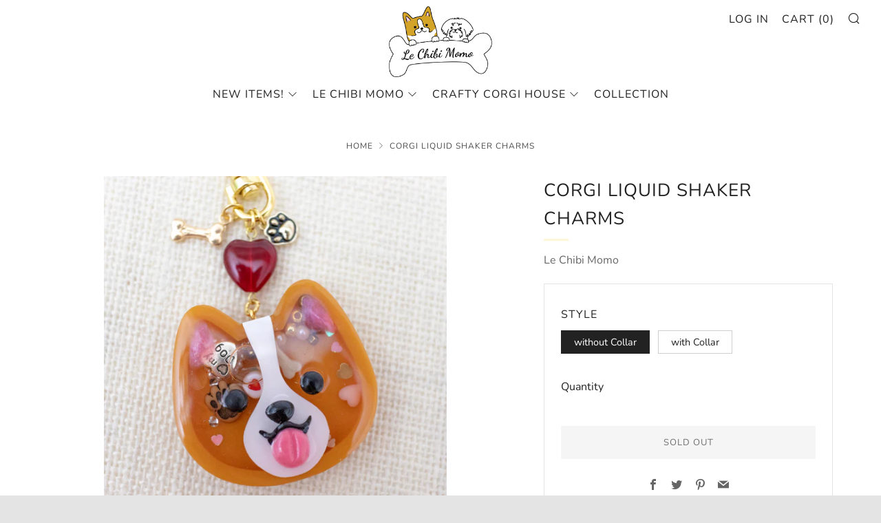

--- FILE ---
content_type: text/html; charset=utf-8
request_url: https://lechibimomo.com/products/corgi-liquid-shaker-charms
body_size: 29452
content:
<!doctype html>
<!--[if IE 8]><html class="no-js lt-ie9" lang="en"> <![endif]-->
<!--[if IE 9 ]><html class="ie9 no-js" lang="en"> <![endif]-->
<!--[if (gt IE 9)|!(IE)]><!--> <html class="no-js" lang="en"> <!--<![endif]-->
<head>
  	<meta charset="utf-8">
  	<meta http-equiv="X-UA-Compatible" content="IE=edge,chrome=1">
  	<meta name="viewport" content="width=device-width, initial-scale=1.0, height=device-height, minimum-scale=1.0, user-scalable=0">
  	<meta name="theme-color" content="#fef7d7">
  	<link rel="canonical" href="https://lechibimomo.com/products/corgi-liquid-shaker-charms">

	<!-- Network optimisations -->
<link rel="preload" as="style" href="//lechibimomo.com/cdn/shop/t/9/assets/theme-critical.scss.css?v=113358327078308459381703824490"><link rel="preload" as="script" href="//lechibimomo.com/cdn/shop/t/9/assets/scrollreveal.min.js?v=160788058297944495001595710491"><link rel="preconnect" href="//cdn.shopify.com" crossorigin>
<link rel="preconnect" href="//fonts.shopifycdn.com" crossorigin>
<link rel="preconnect" href="//v.shopify.com" crossorigin>
<link rel="preconnect" href="//ajax.googleapis.com" crossorigin>
<link rel="preconnect" href="//s.ytimg.com" crossorigin>
<link rel="preconnect" href="//www.youtube.com" crossorigin>
<link rel="dns-prefetch" href="//productreviews.shopifycdn.com">
<link rel="dns-prefetch" href="//maps.googleapis.com">
<link rel="dns-prefetch" href="//maps.gstatic.com">

  	
	    <link rel="shortcut icon" href="//lechibimomo.com/cdn/shop/files/Le_Chibi_Momo_logo_32x32.png?v=1614324953" type="image/png">
	

  	<!-- Title and description ================================================== -->
  	<title>
  	Corgi Liquid Shaker Charms &ndash; Le Chibi Momo
  	</title>
  	
  		<meta name="description" content="Who doesn&#39;t love keychain with moving parts? Enjoy watching the little embellishments move around when you shake the corgi charm. This charm will add cuteness to you keys or bag. You can choose from the following style: WITH or WITHOUT collar and &quot;BEST FRIEND&quot; heart pendant. These brooches are handmade with love out of">
  	

  	<!-- /snippets/social-meta-tags.liquid -->




<meta property="og:site_name" content="Le Chibi Momo">
<meta property="og:url" content="https://lechibimomo.com/products/corgi-liquid-shaker-charms">
<meta property="og:title" content="Corgi Liquid Shaker Charms">
<meta property="og:type" content="product">
<meta property="og:description" content="Who doesn&#39;t love keychain with moving parts? Enjoy watching the little embellishments move around when you shake the corgi charm. This charm will add cuteness to you keys or bag. You can choose from the following style: WITH or WITHOUT collar and &quot;BEST FRIEND&quot; heart pendant. These brooches are handmade with love out of">

  <meta property="og:price:amount" content="35.00">
  <meta property="og:price:currency" content="USD">

<meta property="og:image" content="http://lechibimomo.com/cdn/shop/products/IMG_0048-2_dbaf9b90-7e1a-4b5b-8497-9456aaa09a04_1200x1200.jpg?v=1596010165"><meta property="og:image" content="http://lechibimomo.com/cdn/shop/products/IMG_0037-2_c8a6293f-e76c-4cca-b958-f3205150604a_1200x1200.jpg?v=1596010165"><meta property="og:image" content="http://lechibimomo.com/cdn/shop/products/IMG_0038_0b078e62-3d7e-4cfb-a07b-aff6e64f917a_1200x1200.jpg?v=1596010165">
<meta property="og:image:secure_url" content="https://lechibimomo.com/cdn/shop/products/IMG_0048-2_dbaf9b90-7e1a-4b5b-8497-9456aaa09a04_1200x1200.jpg?v=1596010165"><meta property="og:image:secure_url" content="https://lechibimomo.com/cdn/shop/products/IMG_0037-2_c8a6293f-e76c-4cca-b958-f3205150604a_1200x1200.jpg?v=1596010165"><meta property="og:image:secure_url" content="https://lechibimomo.com/cdn/shop/products/IMG_0038_0b078e62-3d7e-4cfb-a07b-aff6e64f917a_1200x1200.jpg?v=1596010165">


  <meta name="twitter:site" content="@lechibimomo">

<meta name="twitter:card" content="summary_large_image">
<meta name="twitter:title" content="Corgi Liquid Shaker Charms">
<meta name="twitter:description" content="Who doesn&#39;t love keychain with moving parts? Enjoy watching the little embellishments move around when you shake the corgi charm. This charm will add cuteness to you keys or bag. You can choose from the following style: WITH or WITHOUT collar and &quot;BEST FRIEND&quot; heart pendant. These brooches are handmade with love out of">


  	<!-- JS before CSSOM =================================================== -->
  	<script type="text/javascript">
		theme = {};
		theme.t = {};
		theme.map = {};
		theme.cart_ajax = true;
	</script>
  	<script src="//lechibimomo.com/cdn/shop/t/9/assets/lazysizes.min.js?v=9040863095426301011595710489"></script>
  	<script src="//lechibimomo.com/cdn/shop/t/9/assets/vendor.min.js?v=104523061677158499741595710493" defer="defer"></script>
  	<script src="//lechibimomo.com/cdn/shop/t/9/assets/ajax-cart.min.js?v=2032561716360336091595710501" defer="defer"></script>

  	<!-- CSS ================================================== -->
	<style>@font-face {
  font-family: Nunito;
  font-weight: 400;
  font-style: normal;
  font-display: swap;
  src: url("//lechibimomo.com/cdn/fonts/nunito/nunito_n4.fc49103dc396b42cae9460289072d384b6c6eb63.woff2") format("woff2"),
       url("//lechibimomo.com/cdn/fonts/nunito/nunito_n4.5d26d13beeac3116db2479e64986cdeea4c8fbdd.woff") format("woff");
}

@font-face {
  font-family: Nunito;
  font-weight: 400;
  font-style: normal;
  font-display: swap;
  src: url("//lechibimomo.com/cdn/fonts/nunito/nunito_n4.fc49103dc396b42cae9460289072d384b6c6eb63.woff2") format("woff2"),
       url("//lechibimomo.com/cdn/fonts/nunito/nunito_n4.5d26d13beeac3116db2479e64986cdeea4c8fbdd.woff") format("woff");
}

@font-face {
  font-family: Nunito;
  font-weight: 400;
  font-style: normal;
  font-display: swap;
  src: url("//lechibimomo.com/cdn/fonts/nunito/nunito_n4.fc49103dc396b42cae9460289072d384b6c6eb63.woff2") format("woff2"),
       url("//lechibimomo.com/cdn/fonts/nunito/nunito_n4.5d26d13beeac3116db2479e64986cdeea4c8fbdd.woff") format("woff");
}

@font-face {
  font-family: Nunito;
  font-weight: 400;
  font-style: normal;
  font-display: swap;
  src: url("//lechibimomo.com/cdn/fonts/nunito/nunito_n4.fc49103dc396b42cae9460289072d384b6c6eb63.woff2") format("woff2"),
       url("//lechibimomo.com/cdn/fonts/nunito/nunito_n4.5d26d13beeac3116db2479e64986cdeea4c8fbdd.woff") format("woff");
}

@font-face {
  font-family: Nunito;
  font-weight: 700;
  font-style: normal;
  font-display: swap;
  src: url("//lechibimomo.com/cdn/fonts/nunito/nunito_n7.37cf9b8cf43b3322f7e6e13ad2aad62ab5dc9109.woff2") format("woff2"),
       url("//lechibimomo.com/cdn/fonts/nunito/nunito_n7.45cfcfadc6630011252d54d5f5a2c7c98f60d5de.woff") format("woff");
}

@font-face {
  font-family: Nunito;
  font-weight: 400;
  font-style: italic;
  font-display: swap;
  src: url("//lechibimomo.com/cdn/fonts/nunito/nunito_i4.fd53bf99043ab6c570187ed42d1b49192135de96.woff2") format("woff2"),
       url("//lechibimomo.com/cdn/fonts/nunito/nunito_i4.cb3876a003a73aaae5363bb3e3e99d45ec598cc6.woff") format("woff");
}

@font-face {
  font-family: Nunito;
  font-weight: 700;
  font-style: italic;
  font-display: swap;
  src: url("//lechibimomo.com/cdn/fonts/nunito/nunito_i7.3f8ba2027bc9ceb1b1764ecab15bae73f86c4632.woff2") format("woff2"),
       url("//lechibimomo.com/cdn/fonts/nunito/nunito_i7.82bfb5f86ec77ada3c9f660da22064c2e46e1469.woff") format("woff");
}

</style>

<link rel="stylesheet" href="//lechibimomo.com/cdn/shop/t/9/assets/theme-critical.scss.css?v=113358327078308459381703824490">

<link rel="preload" href="//lechibimomo.com/cdn/shop/t/9/assets/theme.scss.css?v=45812660396867698611596016024" as="style" onload="this.onload=null;this.rel='stylesheet'">
<noscript><link rel="stylesheet" href="//lechibimomo.com/cdn/shop/t/9/assets/theme.scss.css?v=45812660396867698611596016024"></noscript>
<script>
	/*! loadCSS rel=preload polyfill. [c]2017 Filament Group, Inc. MIT License */
	(function(w){"use strict";if(!w.loadCSS){w.loadCSS=function(){}}var rp=loadCSS.relpreload={};rp.support=(function(){var ret;try{ret=w.document.createElement("link").relList.supports("preload")}catch(e){ret=false}return function(){return ret}})();rp.bindMediaToggle=function(link){var finalMedia=link.media||"all";function enableStylesheet(){if(link.addEventListener){link.removeEventListener("load",enableStylesheet)}else if(link.attachEvent){link.detachEvent("onload",enableStylesheet)}link.setAttribute("onload",null);link.media=finalMedia}if(link.addEventListener){link.addEventListener("load",enableStylesheet)}else if(link.attachEvent){link.attachEvent("onload",enableStylesheet)}setTimeout(function(){link.rel="stylesheet";link.media="only x"});setTimeout(enableStylesheet,3000)};rp.poly=function(){if(rp.support()){return}var links=w.document.getElementsByTagName("link");for(var i=0;i<links.length;i+=1){var link=links[i];if(link.rel==="preload"&&link.getAttribute("as")==="style"&&!link.getAttribute("data-loadcss")){link.setAttribute("data-loadcss",true);rp.bindMediaToggle(link)}}};if(!rp.support()){rp.poly();var run=w.setInterval(rp.poly,500);if(w.addEventListener){w.addEventListener("load",function(){rp.poly();w.clearInterval(run)})}else if(w.attachEvent){w.attachEvent("onload",function(){rp.poly();w.clearInterval(run)})}}if(typeof exports!=="undefined"){exports.loadCSS=loadCSS}else{w.loadCSS=loadCSS}}(typeof global!=="undefined"?global:this));
</script>

	<!-- JS after CSSOM=================================================== -->
  	<script src="//lechibimomo.com/cdn/shop/t/9/assets/theme.min.js?v=27137248994557109581595710492" defer="defer"></script>
  	<script src="//lechibimomo.com/cdn/shop/t/9/assets/custom.js?v=132696774110628699431595712714" defer="defer"></script>

  	
		<script src="//lechibimomo.com/cdn/shop/t/9/assets/scrollreveal.min.js?v=160788058297944495001595710491"></script>
	
  	

	<!-- Header hook for plugins ================================================== -->
  	<script>window.performance && window.performance.mark && window.performance.mark('shopify.content_for_header.start');</script><meta id="shopify-digital-wallet" name="shopify-digital-wallet" content="/4493705280/digital_wallets/dialog">
<meta name="shopify-checkout-api-token" content="52bced9320a518bc2b68de4aaf712170">
<meta id="in-context-paypal-metadata" data-shop-id="4493705280" data-venmo-supported="false" data-environment="production" data-locale="en_US" data-paypal-v4="true" data-currency="USD">
<link rel="alternate" type="application/json+oembed" href="https://lechibimomo.com/products/corgi-liquid-shaker-charms.oembed">
<script async="async" src="/checkouts/internal/preloads.js?locale=en-US"></script>
<link rel="preconnect" href="https://shop.app" crossorigin="anonymous">
<script async="async" src="https://shop.app/checkouts/internal/preloads.js?locale=en-US&shop_id=4493705280" crossorigin="anonymous"></script>
<script id="apple-pay-shop-capabilities" type="application/json">{"shopId":4493705280,"countryCode":"US","currencyCode":"USD","merchantCapabilities":["supports3DS"],"merchantId":"gid:\/\/shopify\/Shop\/4493705280","merchantName":"Le Chibi Momo","requiredBillingContactFields":["postalAddress","email"],"requiredShippingContactFields":["postalAddress","email"],"shippingType":"shipping","supportedNetworks":["visa","masterCard","amex","discover","elo","jcb"],"total":{"type":"pending","label":"Le Chibi Momo","amount":"1.00"},"shopifyPaymentsEnabled":true,"supportsSubscriptions":true}</script>
<script id="shopify-features" type="application/json">{"accessToken":"52bced9320a518bc2b68de4aaf712170","betas":["rich-media-storefront-analytics"],"domain":"lechibimomo.com","predictiveSearch":true,"shopId":4493705280,"locale":"en"}</script>
<script>var Shopify = Shopify || {};
Shopify.shop = "lechibimomo.myshopify.com";
Shopify.locale = "en";
Shopify.currency = {"active":"USD","rate":"1.0"};
Shopify.country = "US";
Shopify.theme = {"name":"Copy of Venue","id":106237821089,"schema_name":"Venue","schema_version":"4.6.2","theme_store_id":836,"role":"main"};
Shopify.theme.handle = "null";
Shopify.theme.style = {"id":null,"handle":null};
Shopify.cdnHost = "lechibimomo.com/cdn";
Shopify.routes = Shopify.routes || {};
Shopify.routes.root = "/";</script>
<script type="module">!function(o){(o.Shopify=o.Shopify||{}).modules=!0}(window);</script>
<script>!function(o){function n(){var o=[];function n(){o.push(Array.prototype.slice.apply(arguments))}return n.q=o,n}var t=o.Shopify=o.Shopify||{};t.loadFeatures=n(),t.autoloadFeatures=n()}(window);</script>
<script>
  window.ShopifyPay = window.ShopifyPay || {};
  window.ShopifyPay.apiHost = "shop.app\/pay";
  window.ShopifyPay.redirectState = null;
</script>
<script id="shop-js-analytics" type="application/json">{"pageType":"product"}</script>
<script defer="defer" async type="module" src="//lechibimomo.com/cdn/shopifycloud/shop-js/modules/v2/client.init-shop-cart-sync_BT-GjEfc.en.esm.js"></script>
<script defer="defer" async type="module" src="//lechibimomo.com/cdn/shopifycloud/shop-js/modules/v2/chunk.common_D58fp_Oc.esm.js"></script>
<script defer="defer" async type="module" src="//lechibimomo.com/cdn/shopifycloud/shop-js/modules/v2/chunk.modal_xMitdFEc.esm.js"></script>
<script type="module">
  await import("//lechibimomo.com/cdn/shopifycloud/shop-js/modules/v2/client.init-shop-cart-sync_BT-GjEfc.en.esm.js");
await import("//lechibimomo.com/cdn/shopifycloud/shop-js/modules/v2/chunk.common_D58fp_Oc.esm.js");
await import("//lechibimomo.com/cdn/shopifycloud/shop-js/modules/v2/chunk.modal_xMitdFEc.esm.js");

  window.Shopify.SignInWithShop?.initShopCartSync?.({"fedCMEnabled":true,"windoidEnabled":true});

</script>
<script>
  window.Shopify = window.Shopify || {};
  if (!window.Shopify.featureAssets) window.Shopify.featureAssets = {};
  window.Shopify.featureAssets['shop-js'] = {"shop-cart-sync":["modules/v2/client.shop-cart-sync_DZOKe7Ll.en.esm.js","modules/v2/chunk.common_D58fp_Oc.esm.js","modules/v2/chunk.modal_xMitdFEc.esm.js"],"init-fed-cm":["modules/v2/client.init-fed-cm_B6oLuCjv.en.esm.js","modules/v2/chunk.common_D58fp_Oc.esm.js","modules/v2/chunk.modal_xMitdFEc.esm.js"],"shop-cash-offers":["modules/v2/client.shop-cash-offers_D2sdYoxE.en.esm.js","modules/v2/chunk.common_D58fp_Oc.esm.js","modules/v2/chunk.modal_xMitdFEc.esm.js"],"shop-login-button":["modules/v2/client.shop-login-button_QeVjl5Y3.en.esm.js","modules/v2/chunk.common_D58fp_Oc.esm.js","modules/v2/chunk.modal_xMitdFEc.esm.js"],"pay-button":["modules/v2/client.pay-button_DXTOsIq6.en.esm.js","modules/v2/chunk.common_D58fp_Oc.esm.js","modules/v2/chunk.modal_xMitdFEc.esm.js"],"shop-button":["modules/v2/client.shop-button_DQZHx9pm.en.esm.js","modules/v2/chunk.common_D58fp_Oc.esm.js","modules/v2/chunk.modal_xMitdFEc.esm.js"],"avatar":["modules/v2/client.avatar_BTnouDA3.en.esm.js"],"init-windoid":["modules/v2/client.init-windoid_CR1B-cfM.en.esm.js","modules/v2/chunk.common_D58fp_Oc.esm.js","modules/v2/chunk.modal_xMitdFEc.esm.js"],"init-shop-for-new-customer-accounts":["modules/v2/client.init-shop-for-new-customer-accounts_C_vY_xzh.en.esm.js","modules/v2/client.shop-login-button_QeVjl5Y3.en.esm.js","modules/v2/chunk.common_D58fp_Oc.esm.js","modules/v2/chunk.modal_xMitdFEc.esm.js"],"init-shop-email-lookup-coordinator":["modules/v2/client.init-shop-email-lookup-coordinator_BI7n9ZSv.en.esm.js","modules/v2/chunk.common_D58fp_Oc.esm.js","modules/v2/chunk.modal_xMitdFEc.esm.js"],"init-shop-cart-sync":["modules/v2/client.init-shop-cart-sync_BT-GjEfc.en.esm.js","modules/v2/chunk.common_D58fp_Oc.esm.js","modules/v2/chunk.modal_xMitdFEc.esm.js"],"shop-toast-manager":["modules/v2/client.shop-toast-manager_DiYdP3xc.en.esm.js","modules/v2/chunk.common_D58fp_Oc.esm.js","modules/v2/chunk.modal_xMitdFEc.esm.js"],"init-customer-accounts":["modules/v2/client.init-customer-accounts_D9ZNqS-Q.en.esm.js","modules/v2/client.shop-login-button_QeVjl5Y3.en.esm.js","modules/v2/chunk.common_D58fp_Oc.esm.js","modules/v2/chunk.modal_xMitdFEc.esm.js"],"init-customer-accounts-sign-up":["modules/v2/client.init-customer-accounts-sign-up_iGw4briv.en.esm.js","modules/v2/client.shop-login-button_QeVjl5Y3.en.esm.js","modules/v2/chunk.common_D58fp_Oc.esm.js","modules/v2/chunk.modal_xMitdFEc.esm.js"],"shop-follow-button":["modules/v2/client.shop-follow-button_CqMgW2wH.en.esm.js","modules/v2/chunk.common_D58fp_Oc.esm.js","modules/v2/chunk.modal_xMitdFEc.esm.js"],"checkout-modal":["modules/v2/client.checkout-modal_xHeaAweL.en.esm.js","modules/v2/chunk.common_D58fp_Oc.esm.js","modules/v2/chunk.modal_xMitdFEc.esm.js"],"shop-login":["modules/v2/client.shop-login_D91U-Q7h.en.esm.js","modules/v2/chunk.common_D58fp_Oc.esm.js","modules/v2/chunk.modal_xMitdFEc.esm.js"],"lead-capture":["modules/v2/client.lead-capture_BJmE1dJe.en.esm.js","modules/v2/chunk.common_D58fp_Oc.esm.js","modules/v2/chunk.modal_xMitdFEc.esm.js"],"payment-terms":["modules/v2/client.payment-terms_Ci9AEqFq.en.esm.js","modules/v2/chunk.common_D58fp_Oc.esm.js","modules/v2/chunk.modal_xMitdFEc.esm.js"]};
</script>
<script>(function() {
  var isLoaded = false;
  function asyncLoad() {
    if (isLoaded) return;
    isLoaded = true;
    var urls = ["https:\/\/instafeed.nfcube.com\/cdn\/dd16fab58a30372d8bc68a1dcedec0e6.js?shop=lechibimomo.myshopify.com","https:\/\/js.smile.io\/v1\/smile-shopify.js?shop=lechibimomo.myshopify.com"];
    for (var i = 0; i < urls.length; i++) {
      var s = document.createElement('script');
      s.type = 'text/javascript';
      s.async = true;
      s.src = urls[i];
      var x = document.getElementsByTagName('script')[0];
      x.parentNode.insertBefore(s, x);
    }
  };
  if(window.attachEvent) {
    window.attachEvent('onload', asyncLoad);
  } else {
    window.addEventListener('load', asyncLoad, false);
  }
})();</script>
<script id="__st">var __st={"a":4493705280,"offset":-28800,"reqid":"529690de-b922-4963-851d-a434fbf3930f-1769093335","pageurl":"lechibimomo.com\/products\/corgi-liquid-shaker-charms","u":"8cfceeaf96f7","p":"product","rtyp":"product","rid":5458990792865};</script>
<script>window.ShopifyPaypalV4VisibilityTracking = true;</script>
<script id="captcha-bootstrap">!function(){'use strict';const t='contact',e='account',n='new_comment',o=[[t,t],['blogs',n],['comments',n],[t,'customer']],c=[[e,'customer_login'],[e,'guest_login'],[e,'recover_customer_password'],[e,'create_customer']],r=t=>t.map((([t,e])=>`form[action*='/${t}']:not([data-nocaptcha='true']) input[name='form_type'][value='${e}']`)).join(','),a=t=>()=>t?[...document.querySelectorAll(t)].map((t=>t.form)):[];function s(){const t=[...o],e=r(t);return a(e)}const i='password',u='form_key',d=['recaptcha-v3-token','g-recaptcha-response','h-captcha-response',i],f=()=>{try{return window.sessionStorage}catch{return}},m='__shopify_v',_=t=>t.elements[u];function p(t,e,n=!1){try{const o=window.sessionStorage,c=JSON.parse(o.getItem(e)),{data:r}=function(t){const{data:e,action:n}=t;return t[m]||n?{data:e,action:n}:{data:t,action:n}}(c);for(const[e,n]of Object.entries(r))t.elements[e]&&(t.elements[e].value=n);n&&o.removeItem(e)}catch(o){console.error('form repopulation failed',{error:o})}}const l='form_type',E='cptcha';function T(t){t.dataset[E]=!0}const w=window,h=w.document,L='Shopify',v='ce_forms',y='captcha';let A=!1;((t,e)=>{const n=(g='f06e6c50-85a8-45c8-87d0-21a2b65856fe',I='https://cdn.shopify.com/shopifycloud/storefront-forms-hcaptcha/ce_storefront_forms_captcha_hcaptcha.v1.5.2.iife.js',D={infoText:'Protected by hCaptcha',privacyText:'Privacy',termsText:'Terms'},(t,e,n)=>{const o=w[L][v],c=o.bindForm;if(c)return c(t,g,e,D).then(n);var r;o.q.push([[t,g,e,D],n]),r=I,A||(h.body.append(Object.assign(h.createElement('script'),{id:'captcha-provider',async:!0,src:r})),A=!0)});var g,I,D;w[L]=w[L]||{},w[L][v]=w[L][v]||{},w[L][v].q=[],w[L][y]=w[L][y]||{},w[L][y].protect=function(t,e){n(t,void 0,e),T(t)},Object.freeze(w[L][y]),function(t,e,n,w,h,L){const[v,y,A,g]=function(t,e,n){const i=e?o:[],u=t?c:[],d=[...i,...u],f=r(d),m=r(i),_=r(d.filter((([t,e])=>n.includes(e))));return[a(f),a(m),a(_),s()]}(w,h,L),I=t=>{const e=t.target;return e instanceof HTMLFormElement?e:e&&e.form},D=t=>v().includes(t);t.addEventListener('submit',(t=>{const e=I(t);if(!e)return;const n=D(e)&&!e.dataset.hcaptchaBound&&!e.dataset.recaptchaBound,o=_(e),c=g().includes(e)&&(!o||!o.value);(n||c)&&t.preventDefault(),c&&!n&&(function(t){try{if(!f())return;!function(t){const e=f();if(!e)return;const n=_(t);if(!n)return;const o=n.value;o&&e.removeItem(o)}(t);const e=Array.from(Array(32),(()=>Math.random().toString(36)[2])).join('');!function(t,e){_(t)||t.append(Object.assign(document.createElement('input'),{type:'hidden',name:u})),t.elements[u].value=e}(t,e),function(t,e){const n=f();if(!n)return;const o=[...t.querySelectorAll(`input[type='${i}']`)].map((({name:t})=>t)),c=[...d,...o],r={};for(const[a,s]of new FormData(t).entries())c.includes(a)||(r[a]=s);n.setItem(e,JSON.stringify({[m]:1,action:t.action,data:r}))}(t,e)}catch(e){console.error('failed to persist form',e)}}(e),e.submit())}));const S=(t,e)=>{t&&!t.dataset[E]&&(n(t,e.some((e=>e===t))),T(t))};for(const o of['focusin','change'])t.addEventListener(o,(t=>{const e=I(t);D(e)&&S(e,y())}));const B=e.get('form_key'),M=e.get(l),P=B&&M;t.addEventListener('DOMContentLoaded',(()=>{const t=y();if(P)for(const e of t)e.elements[l].value===M&&p(e,B);[...new Set([...A(),...v().filter((t=>'true'===t.dataset.shopifyCaptcha))])].forEach((e=>S(e,t)))}))}(h,new URLSearchParams(w.location.search),n,t,e,['guest_login'])})(!0,!0)}();</script>
<script integrity="sha256-4kQ18oKyAcykRKYeNunJcIwy7WH5gtpwJnB7kiuLZ1E=" data-source-attribution="shopify.loadfeatures" defer="defer" src="//lechibimomo.com/cdn/shopifycloud/storefront/assets/storefront/load_feature-a0a9edcb.js" crossorigin="anonymous"></script>
<script crossorigin="anonymous" defer="defer" src="//lechibimomo.com/cdn/shopifycloud/storefront/assets/shopify_pay/storefront-65b4c6d7.js?v=20250812"></script>
<script data-source-attribution="shopify.dynamic_checkout.dynamic.init">var Shopify=Shopify||{};Shopify.PaymentButton=Shopify.PaymentButton||{isStorefrontPortableWallets:!0,init:function(){window.Shopify.PaymentButton.init=function(){};var t=document.createElement("script");t.src="https://lechibimomo.com/cdn/shopifycloud/portable-wallets/latest/portable-wallets.en.js",t.type="module",document.head.appendChild(t)}};
</script>
<script data-source-attribution="shopify.dynamic_checkout.buyer_consent">
  function portableWalletsHideBuyerConsent(e){var t=document.getElementById("shopify-buyer-consent"),n=document.getElementById("shopify-subscription-policy-button");t&&n&&(t.classList.add("hidden"),t.setAttribute("aria-hidden","true"),n.removeEventListener("click",e))}function portableWalletsShowBuyerConsent(e){var t=document.getElementById("shopify-buyer-consent"),n=document.getElementById("shopify-subscription-policy-button");t&&n&&(t.classList.remove("hidden"),t.removeAttribute("aria-hidden"),n.addEventListener("click",e))}window.Shopify?.PaymentButton&&(window.Shopify.PaymentButton.hideBuyerConsent=portableWalletsHideBuyerConsent,window.Shopify.PaymentButton.showBuyerConsent=portableWalletsShowBuyerConsent);
</script>
<script>
  function portableWalletsCleanup(e){e&&e.src&&console.error("Failed to load portable wallets script "+e.src);var t=document.querySelectorAll("shopify-accelerated-checkout .shopify-payment-button__skeleton, shopify-accelerated-checkout-cart .wallet-cart-button__skeleton"),e=document.getElementById("shopify-buyer-consent");for(let e=0;e<t.length;e++)t[e].remove();e&&e.remove()}function portableWalletsNotLoadedAsModule(e){e instanceof ErrorEvent&&"string"==typeof e.message&&e.message.includes("import.meta")&&"string"==typeof e.filename&&e.filename.includes("portable-wallets")&&(window.removeEventListener("error",portableWalletsNotLoadedAsModule),window.Shopify.PaymentButton.failedToLoad=e,"loading"===document.readyState?document.addEventListener("DOMContentLoaded",window.Shopify.PaymentButton.init):window.Shopify.PaymentButton.init())}window.addEventListener("error",portableWalletsNotLoadedAsModule);
</script>

<script type="module" src="https://lechibimomo.com/cdn/shopifycloud/portable-wallets/latest/portable-wallets.en.js" onError="portableWalletsCleanup(this)" crossorigin="anonymous"></script>
<script nomodule>
  document.addEventListener("DOMContentLoaded", portableWalletsCleanup);
</script>

<link id="shopify-accelerated-checkout-styles" rel="stylesheet" media="screen" href="https://lechibimomo.com/cdn/shopifycloud/portable-wallets/latest/accelerated-checkout-backwards-compat.css" crossorigin="anonymous">
<style id="shopify-accelerated-checkout-cart">
        #shopify-buyer-consent {
  margin-top: 1em;
  display: inline-block;
  width: 100%;
}

#shopify-buyer-consent.hidden {
  display: none;
}

#shopify-subscription-policy-button {
  background: none;
  border: none;
  padding: 0;
  text-decoration: underline;
  font-size: inherit;
  cursor: pointer;
}

#shopify-subscription-policy-button::before {
  box-shadow: none;
}

      </style>

<script>window.performance && window.performance.mark && window.performance.mark('shopify.content_for_header.end');</script>
<link href="https://monorail-edge.shopifysvc.com" rel="dns-prefetch">
<script>(function(){if ("sendBeacon" in navigator && "performance" in window) {try {var session_token_from_headers = performance.getEntriesByType('navigation')[0].serverTiming.find(x => x.name == '_s').description;} catch {var session_token_from_headers = undefined;}var session_cookie_matches = document.cookie.match(/_shopify_s=([^;]*)/);var session_token_from_cookie = session_cookie_matches && session_cookie_matches.length === 2 ? session_cookie_matches[1] : "";var session_token = session_token_from_headers || session_token_from_cookie || "";function handle_abandonment_event(e) {var entries = performance.getEntries().filter(function(entry) {return /monorail-edge.shopifysvc.com/.test(entry.name);});if (!window.abandonment_tracked && entries.length === 0) {window.abandonment_tracked = true;var currentMs = Date.now();var navigation_start = performance.timing.navigationStart;var payload = {shop_id: 4493705280,url: window.location.href,navigation_start,duration: currentMs - navigation_start,session_token,page_type: "product"};window.navigator.sendBeacon("https://monorail-edge.shopifysvc.com/v1/produce", JSON.stringify({schema_id: "online_store_buyer_site_abandonment/1.1",payload: payload,metadata: {event_created_at_ms: currentMs,event_sent_at_ms: currentMs}}));}}window.addEventListener('pagehide', handle_abandonment_event);}}());</script>
<script id="web-pixels-manager-setup">(function e(e,d,r,n,o){if(void 0===o&&(o={}),!Boolean(null===(a=null===(i=window.Shopify)||void 0===i?void 0:i.analytics)||void 0===a?void 0:a.replayQueue)){var i,a;window.Shopify=window.Shopify||{};var t=window.Shopify;t.analytics=t.analytics||{};var s=t.analytics;s.replayQueue=[],s.publish=function(e,d,r){return s.replayQueue.push([e,d,r]),!0};try{self.performance.mark("wpm:start")}catch(e){}var l=function(){var e={modern:/Edge?\/(1{2}[4-9]|1[2-9]\d|[2-9]\d{2}|\d{4,})\.\d+(\.\d+|)|Firefox\/(1{2}[4-9]|1[2-9]\d|[2-9]\d{2}|\d{4,})\.\d+(\.\d+|)|Chrom(ium|e)\/(9{2}|\d{3,})\.\d+(\.\d+|)|(Maci|X1{2}).+ Version\/(15\.\d+|(1[6-9]|[2-9]\d|\d{3,})\.\d+)([,.]\d+|)( \(\w+\)|)( Mobile\/\w+|) Safari\/|Chrome.+OPR\/(9{2}|\d{3,})\.\d+\.\d+|(CPU[ +]OS|iPhone[ +]OS|CPU[ +]iPhone|CPU IPhone OS|CPU iPad OS)[ +]+(15[._]\d+|(1[6-9]|[2-9]\d|\d{3,})[._]\d+)([._]\d+|)|Android:?[ /-](13[3-9]|1[4-9]\d|[2-9]\d{2}|\d{4,})(\.\d+|)(\.\d+|)|Android.+Firefox\/(13[5-9]|1[4-9]\d|[2-9]\d{2}|\d{4,})\.\d+(\.\d+|)|Android.+Chrom(ium|e)\/(13[3-9]|1[4-9]\d|[2-9]\d{2}|\d{4,})\.\d+(\.\d+|)|SamsungBrowser\/([2-9]\d|\d{3,})\.\d+/,legacy:/Edge?\/(1[6-9]|[2-9]\d|\d{3,})\.\d+(\.\d+|)|Firefox\/(5[4-9]|[6-9]\d|\d{3,})\.\d+(\.\d+|)|Chrom(ium|e)\/(5[1-9]|[6-9]\d|\d{3,})\.\d+(\.\d+|)([\d.]+$|.*Safari\/(?![\d.]+ Edge\/[\d.]+$))|(Maci|X1{2}).+ Version\/(10\.\d+|(1[1-9]|[2-9]\d|\d{3,})\.\d+)([,.]\d+|)( \(\w+\)|)( Mobile\/\w+|) Safari\/|Chrome.+OPR\/(3[89]|[4-9]\d|\d{3,})\.\d+\.\d+|(CPU[ +]OS|iPhone[ +]OS|CPU[ +]iPhone|CPU IPhone OS|CPU iPad OS)[ +]+(10[._]\d+|(1[1-9]|[2-9]\d|\d{3,})[._]\d+)([._]\d+|)|Android:?[ /-](13[3-9]|1[4-9]\d|[2-9]\d{2}|\d{4,})(\.\d+|)(\.\d+|)|Mobile Safari.+OPR\/([89]\d|\d{3,})\.\d+\.\d+|Android.+Firefox\/(13[5-9]|1[4-9]\d|[2-9]\d{2}|\d{4,})\.\d+(\.\d+|)|Android.+Chrom(ium|e)\/(13[3-9]|1[4-9]\d|[2-9]\d{2}|\d{4,})\.\d+(\.\d+|)|Android.+(UC? ?Browser|UCWEB|U3)[ /]?(15\.([5-9]|\d{2,})|(1[6-9]|[2-9]\d|\d{3,})\.\d+)\.\d+|SamsungBrowser\/(5\.\d+|([6-9]|\d{2,})\.\d+)|Android.+MQ{2}Browser\/(14(\.(9|\d{2,})|)|(1[5-9]|[2-9]\d|\d{3,})(\.\d+|))(\.\d+|)|K[Aa][Ii]OS\/(3\.\d+|([4-9]|\d{2,})\.\d+)(\.\d+|)/},d=e.modern,r=e.legacy,n=navigator.userAgent;return n.match(d)?"modern":n.match(r)?"legacy":"unknown"}(),u="modern"===l?"modern":"legacy",c=(null!=n?n:{modern:"",legacy:""})[u],f=function(e){return[e.baseUrl,"/wpm","/b",e.hashVersion,"modern"===e.buildTarget?"m":"l",".js"].join("")}({baseUrl:d,hashVersion:r,buildTarget:u}),m=function(e){var d=e.version,r=e.bundleTarget,n=e.surface,o=e.pageUrl,i=e.monorailEndpoint;return{emit:function(e){var a=e.status,t=e.errorMsg,s=(new Date).getTime(),l=JSON.stringify({metadata:{event_sent_at_ms:s},events:[{schema_id:"web_pixels_manager_load/3.1",payload:{version:d,bundle_target:r,page_url:o,status:a,surface:n,error_msg:t},metadata:{event_created_at_ms:s}}]});if(!i)return console&&console.warn&&console.warn("[Web Pixels Manager] No Monorail endpoint provided, skipping logging."),!1;try{return self.navigator.sendBeacon.bind(self.navigator)(i,l)}catch(e){}var u=new XMLHttpRequest;try{return u.open("POST",i,!0),u.setRequestHeader("Content-Type","text/plain"),u.send(l),!0}catch(e){return console&&console.warn&&console.warn("[Web Pixels Manager] Got an unhandled error while logging to Monorail."),!1}}}}({version:r,bundleTarget:l,surface:e.surface,pageUrl:self.location.href,monorailEndpoint:e.monorailEndpoint});try{o.browserTarget=l,function(e){var d=e.src,r=e.async,n=void 0===r||r,o=e.onload,i=e.onerror,a=e.sri,t=e.scriptDataAttributes,s=void 0===t?{}:t,l=document.createElement("script"),u=document.querySelector("head"),c=document.querySelector("body");if(l.async=n,l.src=d,a&&(l.integrity=a,l.crossOrigin="anonymous"),s)for(var f in s)if(Object.prototype.hasOwnProperty.call(s,f))try{l.dataset[f]=s[f]}catch(e){}if(o&&l.addEventListener("load",o),i&&l.addEventListener("error",i),u)u.appendChild(l);else{if(!c)throw new Error("Did not find a head or body element to append the script");c.appendChild(l)}}({src:f,async:!0,onload:function(){if(!function(){var e,d;return Boolean(null===(d=null===(e=window.Shopify)||void 0===e?void 0:e.analytics)||void 0===d?void 0:d.initialized)}()){var d=window.webPixelsManager.init(e)||void 0;if(d){var r=window.Shopify.analytics;r.replayQueue.forEach((function(e){var r=e[0],n=e[1],o=e[2];d.publishCustomEvent(r,n,o)})),r.replayQueue=[],r.publish=d.publishCustomEvent,r.visitor=d.visitor,r.initialized=!0}}},onerror:function(){return m.emit({status:"failed",errorMsg:"".concat(f," has failed to load")})},sri:function(e){var d=/^sha384-[A-Za-z0-9+/=]+$/;return"string"==typeof e&&d.test(e)}(c)?c:"",scriptDataAttributes:o}),m.emit({status:"loading"})}catch(e){m.emit({status:"failed",errorMsg:(null==e?void 0:e.message)||"Unknown error"})}}})({shopId: 4493705280,storefrontBaseUrl: "https://lechibimomo.com",extensionsBaseUrl: "https://extensions.shopifycdn.com/cdn/shopifycloud/web-pixels-manager",monorailEndpoint: "https://monorail-edge.shopifysvc.com/unstable/produce_batch",surface: "storefront-renderer",enabledBetaFlags: ["2dca8a86"],webPixelsConfigList: [{"id":"shopify-app-pixel","configuration":"{}","eventPayloadVersion":"v1","runtimeContext":"STRICT","scriptVersion":"0450","apiClientId":"shopify-pixel","type":"APP","privacyPurposes":["ANALYTICS","MARKETING"]},{"id":"shopify-custom-pixel","eventPayloadVersion":"v1","runtimeContext":"LAX","scriptVersion":"0450","apiClientId":"shopify-pixel","type":"CUSTOM","privacyPurposes":["ANALYTICS","MARKETING"]}],isMerchantRequest: false,initData: {"shop":{"name":"Le Chibi Momo","paymentSettings":{"currencyCode":"USD"},"myshopifyDomain":"lechibimomo.myshopify.com","countryCode":"US","storefrontUrl":"https:\/\/lechibimomo.com"},"customer":null,"cart":null,"checkout":null,"productVariants":[{"price":{"amount":35.0,"currencyCode":"USD"},"product":{"title":"Corgi Liquid Shaker Charms","vendor":"Le Chibi Momo","id":"5458990792865","untranslatedTitle":"Corgi Liquid Shaker Charms","url":"\/products\/corgi-liquid-shaker-charms","type":"Key Chain"},"id":"35360439369889","image":{"src":"\/\/lechibimomo.com\/cdn\/shop\/products\/IMG_0037-2_c8a6293f-e76c-4cca-b958-f3205150604a.jpg?v=1596010165"},"sku":null,"title":"without Collar","untranslatedTitle":"without Collar"},{"price":{"amount":40.0,"currencyCode":"USD"},"product":{"title":"Corgi Liquid Shaker Charms","vendor":"Le Chibi Momo","id":"5458990792865","untranslatedTitle":"Corgi Liquid Shaker Charms","url":"\/products\/corgi-liquid-shaker-charms","type":"Key Chain"},"id":"35360439435425","image":{"src":"\/\/lechibimomo.com\/cdn\/shop\/products\/IMG_0034_bd5beceb-57b9-41a0-adf7-401bf76625e5.jpg?v=1596010165"},"sku":null,"title":"with Collar","untranslatedTitle":"with Collar"}],"purchasingCompany":null},},"https://lechibimomo.com/cdn","fcfee988w5aeb613cpc8e4bc33m6693e112",{"modern":"","legacy":""},{"shopId":"4493705280","storefrontBaseUrl":"https:\/\/lechibimomo.com","extensionBaseUrl":"https:\/\/extensions.shopifycdn.com\/cdn\/shopifycloud\/web-pixels-manager","surface":"storefront-renderer","enabledBetaFlags":"[\"2dca8a86\"]","isMerchantRequest":"false","hashVersion":"fcfee988w5aeb613cpc8e4bc33m6693e112","publish":"custom","events":"[[\"page_viewed\",{}],[\"product_viewed\",{\"productVariant\":{\"price\":{\"amount\":35.0,\"currencyCode\":\"USD\"},\"product\":{\"title\":\"Corgi Liquid Shaker Charms\",\"vendor\":\"Le Chibi Momo\",\"id\":\"5458990792865\",\"untranslatedTitle\":\"Corgi Liquid Shaker Charms\",\"url\":\"\/products\/corgi-liquid-shaker-charms\",\"type\":\"Key Chain\"},\"id\":\"35360439369889\",\"image\":{\"src\":\"\/\/lechibimomo.com\/cdn\/shop\/products\/IMG_0037-2_c8a6293f-e76c-4cca-b958-f3205150604a.jpg?v=1596010165\"},\"sku\":null,\"title\":\"without Collar\",\"untranslatedTitle\":\"without Collar\"}}]]"});</script><script>
  window.ShopifyAnalytics = window.ShopifyAnalytics || {};
  window.ShopifyAnalytics.meta = window.ShopifyAnalytics.meta || {};
  window.ShopifyAnalytics.meta.currency = 'USD';
  var meta = {"product":{"id":5458990792865,"gid":"gid:\/\/shopify\/Product\/5458990792865","vendor":"Le Chibi Momo","type":"Key Chain","handle":"corgi-liquid-shaker-charms","variants":[{"id":35360439369889,"price":3500,"name":"Corgi Liquid Shaker Charms - without Collar","public_title":"without Collar","sku":null},{"id":35360439435425,"price":4000,"name":"Corgi Liquid Shaker Charms - with Collar","public_title":"with Collar","sku":null}],"remote":false},"page":{"pageType":"product","resourceType":"product","resourceId":5458990792865,"requestId":"529690de-b922-4963-851d-a434fbf3930f-1769093335"}};
  for (var attr in meta) {
    window.ShopifyAnalytics.meta[attr] = meta[attr];
  }
</script>
<script class="analytics">
  (function () {
    var customDocumentWrite = function(content) {
      var jquery = null;

      if (window.jQuery) {
        jquery = window.jQuery;
      } else if (window.Checkout && window.Checkout.$) {
        jquery = window.Checkout.$;
      }

      if (jquery) {
        jquery('body').append(content);
      }
    };

    var hasLoggedConversion = function(token) {
      if (token) {
        return document.cookie.indexOf('loggedConversion=' + token) !== -1;
      }
      return false;
    }

    var setCookieIfConversion = function(token) {
      if (token) {
        var twoMonthsFromNow = new Date(Date.now());
        twoMonthsFromNow.setMonth(twoMonthsFromNow.getMonth() + 2);

        document.cookie = 'loggedConversion=' + token + '; expires=' + twoMonthsFromNow;
      }
    }

    var trekkie = window.ShopifyAnalytics.lib = window.trekkie = window.trekkie || [];
    if (trekkie.integrations) {
      return;
    }
    trekkie.methods = [
      'identify',
      'page',
      'ready',
      'track',
      'trackForm',
      'trackLink'
    ];
    trekkie.factory = function(method) {
      return function() {
        var args = Array.prototype.slice.call(arguments);
        args.unshift(method);
        trekkie.push(args);
        return trekkie;
      };
    };
    for (var i = 0; i < trekkie.methods.length; i++) {
      var key = trekkie.methods[i];
      trekkie[key] = trekkie.factory(key);
    }
    trekkie.load = function(config) {
      trekkie.config = config || {};
      trekkie.config.initialDocumentCookie = document.cookie;
      var first = document.getElementsByTagName('script')[0];
      var script = document.createElement('script');
      script.type = 'text/javascript';
      script.onerror = function(e) {
        var scriptFallback = document.createElement('script');
        scriptFallback.type = 'text/javascript';
        scriptFallback.onerror = function(error) {
                var Monorail = {
      produce: function produce(monorailDomain, schemaId, payload) {
        var currentMs = new Date().getTime();
        var event = {
          schema_id: schemaId,
          payload: payload,
          metadata: {
            event_created_at_ms: currentMs,
            event_sent_at_ms: currentMs
          }
        };
        return Monorail.sendRequest("https://" + monorailDomain + "/v1/produce", JSON.stringify(event));
      },
      sendRequest: function sendRequest(endpointUrl, payload) {
        // Try the sendBeacon API
        if (window && window.navigator && typeof window.navigator.sendBeacon === 'function' && typeof window.Blob === 'function' && !Monorail.isIos12()) {
          var blobData = new window.Blob([payload], {
            type: 'text/plain'
          });

          if (window.navigator.sendBeacon(endpointUrl, blobData)) {
            return true;
          } // sendBeacon was not successful

        } // XHR beacon

        var xhr = new XMLHttpRequest();

        try {
          xhr.open('POST', endpointUrl);
          xhr.setRequestHeader('Content-Type', 'text/plain');
          xhr.send(payload);
        } catch (e) {
          console.log(e);
        }

        return false;
      },
      isIos12: function isIos12() {
        return window.navigator.userAgent.lastIndexOf('iPhone; CPU iPhone OS 12_') !== -1 || window.navigator.userAgent.lastIndexOf('iPad; CPU OS 12_') !== -1;
      }
    };
    Monorail.produce('monorail-edge.shopifysvc.com',
      'trekkie_storefront_load_errors/1.1',
      {shop_id: 4493705280,
      theme_id: 106237821089,
      app_name: "storefront",
      context_url: window.location.href,
      source_url: "//lechibimomo.com/cdn/s/trekkie.storefront.1bbfab421998800ff09850b62e84b8915387986d.min.js"});

        };
        scriptFallback.async = true;
        scriptFallback.src = '//lechibimomo.com/cdn/s/trekkie.storefront.1bbfab421998800ff09850b62e84b8915387986d.min.js';
        first.parentNode.insertBefore(scriptFallback, first);
      };
      script.async = true;
      script.src = '//lechibimomo.com/cdn/s/trekkie.storefront.1bbfab421998800ff09850b62e84b8915387986d.min.js';
      first.parentNode.insertBefore(script, first);
    };
    trekkie.load(
      {"Trekkie":{"appName":"storefront","development":false,"defaultAttributes":{"shopId":4493705280,"isMerchantRequest":null,"themeId":106237821089,"themeCityHash":"8710134388936372154","contentLanguage":"en","currency":"USD","eventMetadataId":"40bca7d0-f9e5-47e6-8027-9292fd55652f"},"isServerSideCookieWritingEnabled":true,"monorailRegion":"shop_domain","enabledBetaFlags":["65f19447"]},"Session Attribution":{},"S2S":{"facebookCapiEnabled":false,"source":"trekkie-storefront-renderer","apiClientId":580111}}
    );

    var loaded = false;
    trekkie.ready(function() {
      if (loaded) return;
      loaded = true;

      window.ShopifyAnalytics.lib = window.trekkie;

      var originalDocumentWrite = document.write;
      document.write = customDocumentWrite;
      try { window.ShopifyAnalytics.merchantGoogleAnalytics.call(this); } catch(error) {};
      document.write = originalDocumentWrite;

      window.ShopifyAnalytics.lib.page(null,{"pageType":"product","resourceType":"product","resourceId":5458990792865,"requestId":"529690de-b922-4963-851d-a434fbf3930f-1769093335","shopifyEmitted":true});

      var match = window.location.pathname.match(/checkouts\/(.+)\/(thank_you|post_purchase)/)
      var token = match? match[1]: undefined;
      if (!hasLoggedConversion(token)) {
        setCookieIfConversion(token);
        window.ShopifyAnalytics.lib.track("Viewed Product",{"currency":"USD","variantId":35360439369889,"productId":5458990792865,"productGid":"gid:\/\/shopify\/Product\/5458990792865","name":"Corgi Liquid Shaker Charms - without Collar","price":"35.00","sku":null,"brand":"Le Chibi Momo","variant":"without Collar","category":"Key Chain","nonInteraction":true,"remote":false},undefined,undefined,{"shopifyEmitted":true});
      window.ShopifyAnalytics.lib.track("monorail:\/\/trekkie_storefront_viewed_product\/1.1",{"currency":"USD","variantId":35360439369889,"productId":5458990792865,"productGid":"gid:\/\/shopify\/Product\/5458990792865","name":"Corgi Liquid Shaker Charms - without Collar","price":"35.00","sku":null,"brand":"Le Chibi Momo","variant":"without Collar","category":"Key Chain","nonInteraction":true,"remote":false,"referer":"https:\/\/lechibimomo.com\/products\/corgi-liquid-shaker-charms"});
      }
    });


        var eventsListenerScript = document.createElement('script');
        eventsListenerScript.async = true;
        eventsListenerScript.src = "//lechibimomo.com/cdn/shopifycloud/storefront/assets/shop_events_listener-3da45d37.js";
        document.getElementsByTagName('head')[0].appendChild(eventsListenerScript);

})();</script>
<script
  defer
  src="https://lechibimomo.com/cdn/shopifycloud/perf-kit/shopify-perf-kit-3.0.4.min.js"
  data-application="storefront-renderer"
  data-shop-id="4493705280"
  data-render-region="gcp-us-central1"
  data-page-type="product"
  data-theme-instance-id="106237821089"
  data-theme-name="Venue"
  data-theme-version="4.6.2"
  data-monorail-region="shop_domain"
  data-resource-timing-sampling-rate="10"
  data-shs="true"
  data-shs-beacon="true"
  data-shs-export-with-fetch="true"
  data-shs-logs-sample-rate="1"
  data-shs-beacon-endpoint="https://lechibimomo.com/api/collect"
></script>
</head>

<body id="corgi-liquid-shaker-charms" class="template-product" data-anim-fade="true" data-anim-load="true" data-anim-interval-style="fade_down" data-anim-zoom="true" data-anim-interval="true">
	<script type="text/javascript">
		//loading class for animations
		document.body.className += ' ' + 'js-theme-loading';
		setTimeout(function(){
			document.body.className = document.body.className.replace('js-theme-loading','js-theme-loaded');
		}, 300);
	</script>

	<div class="page-transition"></div>

	<div class="page-container">
		<div id="shopify-section-mobile-drawer" class="shopify-section js-section__mobile-draw"><style>
.mobile-draw,
.mobile-draw .mfp-close {
    background-color: #fef7d7;
}
.mobile-draw__localize {
    background-color: #fdf2be;   
}
</style>

<div class="mobile-draw mobile-draw--dark js-menu-draw mfp-hide"><div class="mobile-draw__wrapper">    

        <nav class="mobile-draw__nav mobile-nav">
            <ul class="mobile-nav__items o-list-bare">

                
                    
                    <li class="mobile-nav__item mobile-nav__item--sub" aria-has-popup="true" aria-expanded="false" aria-controls="mobile-sub-1">
                        <a href="#mobile-sub-1" class="mobile-nav__link mobile-nav__link--sub js-toggle-trigger">NEW ITEMS!</a>

                        
                            <div class="mobile-nav__sub js-toggle-target" id="mobile-sub-1">
                                <ul class="mobile-nav__sub__items o-list-bare">
                                    
                                    
                                        <li class="mobile-nav__sub__item" aria-has-popup="true" aria-expanded="false" aria-controls="mobile-sub-t-1-1">
                                            <a href="/collections/goods-in-stock" class="mobile-nav__sub__link">NEW RELEASES</a>

                                            

                                        </li>
                                    
                                        <li class="mobile-nav__sub__item" aria-has-popup="true" aria-expanded="false" aria-controls="mobile-sub-t-1-2">
                                            <a href="/collections/reserved-listings" class="mobile-nav__sub__link">RESERVED ITEMS</a>

                                            

                                        </li>
                                    
                                </ul>
                            </div>
                        
                    </li>
                
                    
                    <li class="mobile-nav__item mobile-nav__item--sub" aria-has-popup="true" aria-expanded="false" aria-controls="mobile-sub-2">
                        <a href="#mobile-sub-2" class="mobile-nav__link mobile-nav__link--sub js-toggle-trigger">LE CHIBI MOMO</a>

                        
                            <div class="mobile-nav__sub js-toggle-target" id="mobile-sub-2">
                                <ul class="mobile-nav__sub__items o-list-bare">
                                    
                                    
                                        <li class="mobile-nav__sub__item mobile-nav__sub__item--sub" aria-has-popup="true" aria-expanded="false" aria-controls="mobile-sub-t-2-1">
                                            <a href="#mobile-sub-t-2-1" class="mobile-nav__sub__link mobile-nav__sub__link--t js-toggle-trigger">FIGURINES</a>

                                            
                                                <div class="mobile-nav__sub-t js-toggle-target" id="mobile-sub-t-2-1">
                                                    <ul class="mobile-nav__sub-t__items o-list-bare">
                                                        
                                                        
                                                            <li class="mobile-nav__sub-t__item">
                                                                <a href="/collections/konigiri" class="mobile-nav__sub-t__link">KONIGIRI</a>
                                                            </li>
                                                        
                                                            <li class="mobile-nav__sub-t__item">
                                                                <a href="/collections/nekoros" class="mobile-nav__sub-t__link">NEKORO</a>
                                                            </li>
                                                        
                                                            <li class="mobile-nav__sub-t__item">
                                                                <a href="/collections/kyara-donuts" class="mobile-nav__sub-t__link">KYARA DONUTS</a>
                                                            </li>
                                                        

                                                    </ul>
                                                </div>
                                            

                                        </li>
                                    
                                        <li class="mobile-nav__sub__item" aria-has-popup="true" aria-expanded="false" aria-controls="mobile-sub-t-2-2">
                                            <a href="/collections/brooches" class="mobile-nav__sub__link">BROOCHES</a>

                                            

                                        </li>
                                    
                                        <li class="mobile-nav__sub__item" aria-has-popup="true" aria-expanded="false" aria-controls="mobile-sub-t-2-3">
                                            <a href="/collections/badge-reels" class="mobile-nav__sub__link">BADGE REELS</a>

                                            

                                        </li>
                                    
                                        <li class="mobile-nav__sub__item" aria-has-popup="true" aria-expanded="false" aria-controls="mobile-sub-t-2-4">
                                            <a href="/collections/photo-stands" class="mobile-nav__sub__link">PHOTO STANDS</a>

                                            

                                        </li>
                                    
                                        <li class="mobile-nav__sub__item" aria-has-popup="true" aria-expanded="false" aria-controls="mobile-sub-t-2-5">
                                            <a href="/collections/holiday-corgi-ornaments" class="mobile-nav__sub__link">ORNAMENTS</a>

                                            

                                        </li>
                                    
                                        <li class="mobile-nav__sub__item" aria-has-popup="true" aria-expanded="false" aria-controls="mobile-sub-t-2-6">
                                            <a href="/collections/snow-globes" class="mobile-nav__sub__link">SNOW GLOBES</a>

                                            

                                        </li>
                                    
                                        <li class="mobile-nav__sub__item" aria-has-popup="true" aria-expanded="false" aria-controls="mobile-sub-t-2-7">
                                            <a href="/collections/liquid-shaker-charms" class="mobile-nav__sub__link">RESIN CHARM KEYCHAINS</a>

                                            

                                        </li>
                                    
                                        <li class="mobile-nav__sub__item" aria-has-popup="true" aria-expanded="false" aria-controls="mobile-sub-t-2-8">
                                            <a href="/collections/pendant-necklace" class="mobile-nav__sub__link">PENDANT NECKLACES</a>

                                            

                                        </li>
                                    
                                        <li class="mobile-nav__sub__item" aria-has-popup="true" aria-expanded="false" aria-controls="mobile-sub-t-2-9">
                                            <a href="/collections/hair-accessories" class="mobile-nav__sub__link">HAIR ACCESSORIES</a>

                                            

                                        </li>
                                    
                                </ul>
                            </div>
                        
                    </li>
                
                    
                    <li class="mobile-nav__item mobile-nav__item--sub" aria-has-popup="true" aria-expanded="false" aria-controls="mobile-sub-3">
                        <a href="#mobile-sub-3" class="mobile-nav__link mobile-nav__link--sub js-toggle-trigger">CRAFTY CORGI HOUSE</a>

                        
                            <div class="mobile-nav__sub js-toggle-target" id="mobile-sub-3">
                                <ul class="mobile-nav__sub__items o-list-bare">
                                    
                                    
                                        <li class="mobile-nav__sub__item mobile-nav__sub__item--sub" aria-has-popup="true" aria-expanded="false" aria-controls="mobile-sub-t-3-1">
                                            <a href="#mobile-sub-t-3-1" class="mobile-nav__sub__link mobile-nav__sub__link--t js-toggle-trigger">NEEDLE FELT CRAFT</a>

                                            
                                                <div class="mobile-nav__sub-t js-toggle-target" id="mobile-sub-t-3-1">
                                                    <ul class="mobile-nav__sub-t__items o-list-bare">
                                                        
                                                        
                                                            <li class="mobile-nav__sub-t__item">
                                                                <a href="/collections/hamanaka-natural-blend-1" class="mobile-nav__sub-t__link">HAMANAKA NATURAL BLEND</a>
                                                            </li>
                                                        
                                                            <li class="mobile-nav__sub-t__item">
                                                                <a href="/collections/hamanaka-looped-felting-yarn" class="mobile-nav__sub-t__link">HAMANAKA LOOPED FELTING YARN</a>
                                                            </li>
                                                        

                                                    </ul>
                                                </div>
                                            

                                        </li>
                                    
                                        <li class="mobile-nav__sub__item mobile-nav__sub__item--sub" aria-has-popup="true" aria-expanded="false" aria-controls="mobile-sub-t-3-2">
                                            <a href="#mobile-sub-t-3-2" class="mobile-nav__sub__link mobile-nav__sub__link--t js-toggle-trigger">RESIN CRAFT</a>

                                            
                                                <div class="mobile-nav__sub-t js-toggle-target" id="mobile-sub-t-3-2">
                                                    <ul class="mobile-nav__sub-t__items o-list-bare">
                                                        
                                                        
                                                            <li class="mobile-nav__sub-t__item">
                                                                <a href="/collections/spring-sakura" class="mobile-nav__sub-t__link">SPRING - SAKURA</a>
                                                            </li>
                                                        
                                                            <li class="mobile-nav__sub-t__item">
                                                                <a href="/collections/summer-beach-nautical-marine" class="mobile-nav__sub-t__link">SUMMER - BEACH / NAUTICAL / MARINE</a>
                                                            </li>
                                                        
                                                            <li class="mobile-nav__sub-t__item">
                                                                <a href="/collections/dogs-cats-birds" class="mobile-nav__sub-t__link">DOG - CAT - BIRD</a>
                                                            </li>
                                                        

                                                    </ul>
                                                </div>
                                            

                                        </li>
                                    
                                        <li class="mobile-nav__sub__item mobile-nav__sub__item--sub" aria-has-popup="true" aria-expanded="false" aria-controls="mobile-sub-t-3-3">
                                            <a href="#mobile-sub-t-3-3" class="mobile-nav__sub__link mobile-nav__sub__link--t js-toggle-trigger">CORGI STATIONERY</a>

                                            
                                                <div class="mobile-nav__sub-t js-toggle-target" id="mobile-sub-t-3-3">
                                                    <ul class="mobile-nav__sub-t__items o-list-bare">
                                                        
                                                        
                                                            <li class="mobile-nav__sub-t__item">
                                                                <a href="/collections/mind-wave-stationery" class="mobile-nav__sub-t__link">MIND WAVE</a>
                                                            </li>
                                                        
                                                            <li class="mobile-nav__sub-t__item">
                                                                <a href="/collections/greeting-life" class="mobile-nav__sub-t__link">GREETING LIFE</a>
                                                            </li>
                                                        

                                                    </ul>
                                                </div>
                                            

                                        </li>
                                    
                                        <li class="mobile-nav__sub__item" aria-has-popup="true" aria-expanded="false" aria-controls="mobile-sub-t-3-4">
                                            <a href="/collections/packaging-supply" class="mobile-nav__sub__link">PACKAGING SUPPLY</a>

                                            

                                        </li>
                                    
                                </ul>
                            </div>
                        
                    </li>
                
                    
                    <li class="mobile-nav__item">
                        <a href="/collections" class="mobile-nav__link">COLLECTION</a>

                        
                    </li>
                

                
                    
                        <li class="mobile-nav__item">
                            <a href="/account/login" class="mobile-nav__link">Log in</a>
                        </li>
                    
                
            </ul>
        </nav>

        
            <div class="mobile-draw__search mobile-search">
                <form action="/search" method="get" class="mobile-search__form" role="search">
                    <input type="hidden" name="type" value="product,article,page">
                    <input type="search" name="q" class="mobile-search__input" value="" aria-label="Search our store..." placeholder="Search our store...">
                    <button type="submit" class="mobile-search__submit">
                        <i class="icon icon--search" aria-hidden="true"></i>
                        <span class="icon-fallback__text">Search</span>
                    </button>
                </form>
            </div>
        

        <div class="mobile-draw__footer mobile-footer">
            
            
                <ul class="mobile-footer__social-items o-list-bare">
                    
                        <li class="mobile-footer__social-item">
                            <a href="https://facebook.com/lechibimomo" class="mobile-footer__social-link icon-fallback" target="_blank">
                                <i class="icon icon--facebook" aria-hidden="true"></i>
                                <span class="icon-fallback__text">Facebook</span>
                            </a>
                        </li>
                    
                    
                        <li class="mobile-footer__social-item">
                            <a href="https://twitter.com/lechibimomo" class="mobile-footer__social-link icon-fallback" target="_blank">
                                <i class="icon icon--twitter" aria-hidden="true"></i>
                                <span class="icon-fallback__text">Twitter</span>
                            </a>
                        </li>
                    
                    
                        <li class="mobile-footer__social-item">
                            <a href="https://twitter.com/lechibimomo" class="mobile-footer__social-link icon-fallback" target="_blank">
                                <i class="icon icon--pinterest" aria-hidden="true"></i>
                                <span class="icon-fallback__text">Pinterest</span>
                            </a>
                        </li>
                    
                    
                        <li class="mobile-footer__social-item">
                            <a href="https://twitter.com/lechibimomo" class="mobile-footer__social-link icon-fallback" target="_blank">
                                <i class="icon icon--instagram" aria-hidden="true"></i>
                                <span class="icon-fallback__text">Instagram</span>
                            </a>
                        </li>
                    
                    
                    
                    
                    
                    
                    
                </ul>
            
        </div>

        
            <div class="mobile-draw__cta mobile-cta">
                
                    
<img class="mobile-cta__image lazyload"
                            src="//lechibimomo.com/cdn/shop/files/IMG_9330_300x.png?v=1614333306" 
                            data-src="//lechibimomo.com/cdn/shop/files/IMG_9330_{width}x.png?v=1614333306"
                            data-widths="[180, 360, 540, 720, 900]"
                            data-sizes="auto"
                            alt="">
                    
                
                
                
                
            </div>
        
    
    </div>
</div>

</div>
		<div id="shopify-section-header" class="shopify-section js-section__header"><style type="text/css">
    .header, .header--mega .primary-nav .nav__sub-wrap {background-color: #ffffff}
    
    .header.js-header-sticky--fixed {border-bottom: 1px solid #e4e4e4}
    
    .header,
    .header__logo,
    .header-trigger {
        height: 150px;
    }
    .header__logo-img,
    .header-trigger {
        max-height: 150px;
    }
    .header--center .header__logo-img {
        width: 150px;
    }
    .header__logo-img {
        
            padding: 9px 0;
        
    }
    @media screen and (max-width: 767px) {
        .header,
        .header__logo,
        .header.header--center .header__logo,
        .header-trigger {height: 94px;}
        .header__logo-img,
        .header--center.header--center .header__logo-img,
        .header-trigger {max-height: 94px;}
    }
    .header--mega .primary-nav .nav__sub {
padding-top: 58px;
    } 

    
    .announcement {
        background-color: #353535;
    }
    .announcement__text,
    .announcement__text.rte a {
        color: #ffffff;
    }
    .announcement__text.rte a {
        border-color: #ffffff;
    }
    
    
</style> 


    


<header role="banner" id="top" class="header header--dark js-header header--sticky js-header-sticky header--center" data-section-id="header" data-section-type="header-section">

    

    <div class="header__logo u-flex u-flex--middle u-flex--center">
        
            <div class="header__logo-wrapper js-main-logo" itemscope itemtype="http://schema.org/Organization">
        
            
                <a href="/" itemprop="url" class="header__logo-link animsition-link">
                    
                    <img src="//lechibimomo.com/cdn/shop/files/Le_Chibi_Momo_logo_500x.png?v=1614324953" class="header__logo-img" alt="Le Chibi Momo" itemprop="logo">
                </a>
            
        
            </div>
        
    </div>

    <div class="header-trigger header-trigger--left mobile-draw-trigger-icon u-flex u-flex--middle js-mobile-draw-icon" style="display: none">
        <a href="#" class="header-trigger__link header-trigger__link--mobile js-mobile-draw-trigger icon-fallback">
            <i class="icon icon--menu" aria-hidden="true"></i>
            <span class="icon-fallback__text">Menu</span>
        </a>
    </div>
    
        <div class="header-trigger header-trigger--right search-draw-trigger-icon u-flex u-flex--middle js-search-draw-icon" style="display: none">
            <a href="/search" class="header-trigger__link header-trigger__link--search icon-fallback js-search-trigger js-no-transition">
                <i class="icon icon--search" aria-hidden="true"></i>
                <span class="icon-fallback__text">Search</span>
            </a>
        </div>
    
    <div class="header-trigger header-trigger--far-right cart-draw-trigger-icon u-flex u-flex--middle js-cart-draw-icon" style="display: none">
        <a href="/cart" class="header-trigger__link header-trigger__link--cart js-cart-trigger icon-fallback js-no-transition">
            <i class="icon icon--cart" aria-hidden="true"></i>
            <span class="icon-fallback__text">Cart</span>
        </a>
    </div>

    <div class="header-navs js-heaver-navs u-clearfix u-hidden@tab-down">
        
        <nav class="primary-nav header-navs__items js-primary-nav" role="navigation">
            <ul class="primary-nav__items">
                
                    
                    <li class="primary-nav__item primary-nav__item--sub js-header-sub-link">
                        <a href="/collections/goods-in-stock" class="primary-nav__link animsition-link nav__link--sub js-header-sub-link-a"  aria-expanded="false" aria-controls="sub-1">NEW ITEMS!</a>

                        
                            <div class="nav__sub" id="sub-1">
                                <div class="nav__sub-wrap">
                                    
                                    <ul class="nav__sub__items nav__sub__items--2 nav__sub__items--single o-list-bare">

                                        
                                            <li class="nav__sub__item">
                                                <a href="/collections/goods-in-stock" class="nav__sub__link"  aria-expanded="false" aria-controls="sub-t-1-1">NEW RELEASES</a>

                                                

                                            </li>
                                        
                                            <li class="nav__sub__item">
                                                <a href="/collections/reserved-listings" class="nav__sub__link"  aria-expanded="false" aria-controls="sub-t-1-2">RESERVED ITEMS</a>

                                                

                                            </li>
                                        

                                    </ul>

                                    

                                </div>
                            </div>
                        

                    </li>
                
                    
                    <li class="primary-nav__item primary-nav__item--sub js-header-sub-link">
                        <a href="/collections/konigiris-and-nekoros" class="primary-nav__link animsition-link nav__link--sub js-header-sub-link-a"  aria-expanded="false" aria-controls="sub-2">LE CHIBI MOMO</a>

                        
                            <div class="nav__sub" id="sub-2">
                                <div class="nav__sub-wrap">
                                    
                                    <ul class="nav__sub__items nav__sub__items--9 o-list-bare">

                                        
                                            <li class="nav__sub__item nav__sub__item--sub js-header-sub-t-link">
                                                <a href="/collections/konigiris-and-nekoros" class="nav__sub__link js-header-sub-t-a"  aria-expanded="false" aria-controls="sub-t-2-1">FIGURINES</a>

                                                 
                                                    <div class="nav__sub-t js-nav-sub-t" id="sub-t-2-1">
                                                        <div class="nav__sub-t-wrap"> 
                                                            <ul class="nav__sub-t__items o-list-bare">

                                                                
                                                                    <li class="nav__sub-t__item">
                                                                        <a href="/collections/konigiri" class="nav__sub-t__link">KONIGIRI</a>
                                                                    </li>
                                                                
                                                                    <li class="nav__sub-t__item">
                                                                        <a href="/collections/nekoros" class="nav__sub-t__link">NEKORO</a>
                                                                    </li>
                                                                
                                                                    <li class="nav__sub-t__item">
                                                                        <a href="/collections/kyara-donuts" class="nav__sub-t__link">KYARA DONUTS</a>
                                                                    </li>
                                                                

                                                            </ul>
                                                        </div>
                                                    </div>
                                                

                                            </li>
                                        
                                            <li class="nav__sub__item">
                                                <a href="/collections/brooches" class="nav__sub__link"  aria-expanded="false" aria-controls="sub-t-2-2">BROOCHES</a>

                                                

                                            </li>
                                        
                                            <li class="nav__sub__item">
                                                <a href="/collections/badge-reels" class="nav__sub__link"  aria-expanded="false" aria-controls="sub-t-2-3">BADGE REELS</a>

                                                

                                            </li>
                                        
                                            <li class="nav__sub__item">
                                                <a href="/collections/photo-stands" class="nav__sub__link"  aria-expanded="false" aria-controls="sub-t-2-4">PHOTO STANDS</a>

                                                

                                            </li>
                                        
                                            <li class="nav__sub__item">
                                                <a href="/collections/holiday-corgi-ornaments" class="nav__sub__link"  aria-expanded="false" aria-controls="sub-t-2-5">ORNAMENTS</a>

                                                

                                            </li>
                                        
                                            <li class="nav__sub__item">
                                                <a href="/collections/snow-globes" class="nav__sub__link"  aria-expanded="false" aria-controls="sub-t-2-6">SNOW GLOBES</a>

                                                

                                            </li>
                                        
                                            <li class="nav__sub__item">
                                                <a href="/collections/liquid-shaker-charms" class="nav__sub__link"  aria-expanded="false" aria-controls="sub-t-2-7">RESIN CHARM KEYCHAINS</a>

                                                

                                            </li>
                                        
                                            <li class="nav__sub__item">
                                                <a href="/collections/pendant-necklace" class="nav__sub__link"  aria-expanded="false" aria-controls="sub-t-2-8">PENDANT NECKLACES</a>

                                                

                                            </li>
                                        
                                            <li class="nav__sub__item">
                                                <a href="/collections/hair-accessories" class="nav__sub__link"  aria-expanded="false" aria-controls="sub-t-2-9">HAIR ACCESSORIES</a>

                                                

                                            </li>
                                        

                                    </ul>

                                    

                                </div>
                            </div>
                        

                    </li>
                
                    
                    <li class="primary-nav__item primary-nav__item--sub js-header-sub-link">
                        <a href="/collections/craftycorgihouse" class="primary-nav__link animsition-link nav__link--sub js-header-sub-link-a"  aria-expanded="false" aria-controls="sub-3">CRAFTY CORGI HOUSE</a>

                        
                            <div class="nav__sub" id="sub-3">
                                <div class="nav__sub-wrap">
                                    
                                    <ul class="nav__sub__items nav__sub__items--4 o-list-bare">

                                        
                                            <li class="nav__sub__item nav__sub__item--sub js-header-sub-t-link">
                                                <a href="/collections/hamanaka-natural-blend-1" class="nav__sub__link js-header-sub-t-a"  aria-expanded="false" aria-controls="sub-t-3-1">NEEDLE FELT CRAFT</a>

                                                 
                                                    <div class="nav__sub-t js-nav-sub-t" id="sub-t-3-1">
                                                        <div class="nav__sub-t-wrap"> 
                                                            <ul class="nav__sub-t__items o-list-bare">

                                                                
                                                                    <li class="nav__sub-t__item">
                                                                        <a href="/collections/hamanaka-natural-blend-1" class="nav__sub-t__link">HAMANAKA NATURAL BLEND</a>
                                                                    </li>
                                                                
                                                                    <li class="nav__sub-t__item">
                                                                        <a href="/collections/hamanaka-looped-felting-yarn" class="nav__sub-t__link">HAMANAKA LOOPED FELTING YARN</a>
                                                                    </li>
                                                                

                                                            </ul>
                                                        </div>
                                                    </div>
                                                

                                            </li>
                                        
                                            <li class="nav__sub__item nav__sub__item--sub js-header-sub-t-link">
                                                <a href="/collections/resin-craft" class="nav__sub__link js-header-sub-t-a"  aria-expanded="false" aria-controls="sub-t-3-2">RESIN CRAFT</a>

                                                 
                                                    <div class="nav__sub-t js-nav-sub-t" id="sub-t-3-2">
                                                        <div class="nav__sub-t-wrap"> 
                                                            <ul class="nav__sub-t__items o-list-bare">

                                                                
                                                                    <li class="nav__sub-t__item">
                                                                        <a href="/collections/spring-sakura" class="nav__sub-t__link">SPRING - SAKURA</a>
                                                                    </li>
                                                                
                                                                    <li class="nav__sub-t__item">
                                                                        <a href="/collections/summer-beach-nautical-marine" class="nav__sub-t__link">SUMMER - BEACH / NAUTICAL / MARINE</a>
                                                                    </li>
                                                                
                                                                    <li class="nav__sub-t__item">
                                                                        <a href="/collections/dogs-cats-birds" class="nav__sub-t__link">DOG - CAT - BIRD</a>
                                                                    </li>
                                                                

                                                            </ul>
                                                        </div>
                                                    </div>
                                                

                                            </li>
                                        
                                            <li class="nav__sub__item nav__sub__item--sub js-header-sub-t-link">
                                                <a href="/collections/mind-wave-stationery" class="nav__sub__link js-header-sub-t-a"  aria-expanded="false" aria-controls="sub-t-3-3">CORGI STATIONERY</a>

                                                 
                                                    <div class="nav__sub-t js-nav-sub-t" id="sub-t-3-3">
                                                        <div class="nav__sub-t-wrap"> 
                                                            <ul class="nav__sub-t__items o-list-bare">

                                                                
                                                                    <li class="nav__sub-t__item">
                                                                        <a href="/collections/mind-wave-stationery" class="nav__sub-t__link">MIND WAVE</a>
                                                                    </li>
                                                                
                                                                    <li class="nav__sub-t__item">
                                                                        <a href="/collections/greeting-life" class="nav__sub-t__link">GREETING LIFE</a>
                                                                    </li>
                                                                

                                                            </ul>
                                                        </div>
                                                    </div>
                                                

                                            </li>
                                        
                                            <li class="nav__sub__item">
                                                <a href="/collections/packaging-supply" class="nav__sub__link"  aria-expanded="false" aria-controls="sub-t-3-4">PACKAGING SUPPLY</a>

                                                

                                            </li>
                                        

                                    </ul>

                                    

                                </div>
                            </div>
                        

                    </li>
                
                    
                    <li class="primary-nav__item">
                        <a href="/collections" class="primary-nav__link animsition-link" >COLLECTION</a>

                        

                    </li>
                
            </ul>
        </nav>

        <nav class="secondary-nav header-navs__items js-secondary-nav">
            <ul class="secondary-nav__items">
                    
                        <li class="secondary-nav__item">
                            <a href="/account/login" class="secondary-nav__link">Log in</a>
                        </li>
                    
                

                <li class="secondary-nav__item"> 
                    <a href="/cart" class="secondary-nav__link js-cart-trigger js-no-transition">Cart (<span id="CartCount">0</span>)</a>
                </li>
                
                
                    <li class="secondary-nav__item secondary-nav__item--search">
                        <a href="/search" class="secondary-nav__link secondary-nav__link--search icon-fallback js-search-trigger js-no-transition">
                            <i class="icon icon--search" aria-hidden="true"></i>
                            <span class="icon-fallback__text u-hidden-visually">Search</span>
                        </a>
                    </li>
                

            </ul>
        </nav>

    </div>
</header>
<script>
var primaryNav = document.getElementsByClassName('js-primary-nav')[0];
var primaryWidth = document.getElementsByClassName('js-primary-nav')[0].offsetWidth;
var navSpace = document.getElementsByClassName('js-heaver-navs')[0].offsetWidth / 2 - document.getElementsByClassName('js-main-logo')[0].offsetWidth / 2 - 18;     
if (document.getElementsByClassName('js-header')[0].classList.contains('header--left')) {
    if (navSpace < primaryWidth) {
        document.getElementsByClassName('js-header')[0].classList.add('header--inline-icons');
    }
}
</script>
</div>

		<div class="main">
			<div id="shopify-section-product-template" class="shopify-section js-section__product-single"><div id="ProductSection-product-template" data-section-id="product-template" data-section-type="product" data-enable-history-state="true">

    

    

    <section class="section section--product-single js-product-single" data-section-id="product-template" data-section-type="product-single">

        <div class="product-single product-single--classic product-single--text-default product-single--5458990792865 js-product-5458990792865">
            <div class="product-single__top">
                
                
                    <div class="product-single__top-bg product-single__top-bg--default js-product-bg js-product-bg--default" style="background-color: #ffffff"></div>
                

                
                    <div class="container container--small">
                        <nav class="breadcrumb breadcrumb--product-single breadcrumb--default u-text-center js-breadcrumb" role="navigation" aria-label="breadcrumbs">
                            <ul class="breadcrumb__items o-list-bare o-list-inline"> 
                                <li class="breadcrumb__item o-list-inline__item">
                                    <a href="/" title="Home" class="breadcrumb__link">Home</a>        
                                </li>
                                
                                <li class="breadcrumb__item o-list-inline__item">
                                    <span href="/" class="breadcrumb__link breadcrumb__link--current">Corgi Liquid Shaker Charms</span>
                                </li>
                            </ul>
                        </nav>
                    </div>
                

                

                <div class="container">
                    
                    <div class="u-hidden@desk-up" data-set="cart-photo-replace">
                        <div class="js-cart-replace">
                    
                            <div class="product-single__photos product-single__photos--medium" data-product-media-wrapper data-product-media-group data-enable-video-looping="true">

                                <div class="product-single__photo js-product-slider" data-slider-id="1">

                                    

                                     
                                        
                                      
                                        <div class="product-single__photo__wrapper" notab="notab">

                                        
                                            <div class="product-single__photo__item product-single__photo__item--image" data-slide-id="0" data-media-id="10359269687457"><img class="product-single__photo__img js-pswp-img lazyload js"
                                                    src="//lechibimomo.com/cdn/shop/products/IMG_0048-2_dbaf9b90-7e1a-4b5b-8497-9456aaa09a04_300x.jpg?v=1596010165" 
                                                    data-pswp-src="//lechibimomo.com/cdn/shop/products/IMG_0048-2_dbaf9b90-7e1a-4b5b-8497-9456aaa09a04.jpg?v=1596010165"
                                                    data-pswp-height="3604"
                                                    data-pswp-width="3604"
                                                    data-src="//lechibimomo.com/cdn/shop/products/IMG_0048-2_dbaf9b90-7e1a-4b5b-8497-9456aaa09a04_{width}x.jpg?v=1596010165"
                                                    data-media-id="10359269687457"
                                                    data-widths="[180, 360, 540, 720, 900, 1080, 1296, 1512, 1728, 2048]"
                                                    data-sizes="auto"
                                                    data-ratio="1.0"
                                                    alt="Corgi Liquid Shaker Charms">
                                                <noscript>
                                                    <img class="product-single__photo__img"
                                                        src="//lechibimomo.com/cdn/shop/products/IMG_0048-2_dbaf9b90-7e1a-4b5b-8497-9456aaa09a04_900x.jpg?v=1596010165"
                                                        alt="Corgi Liquid Shaker Charms">
                                                </noscript>
                                                
                                                
                                                
                                                    <div class="product-single__photo__zoom-btn js-pswp-zoom" data-image-count="0"></div>
                                                
                                                
                                            </div>

                                        
                                        
                                        </div>

                                     
                                        
                                      
                                        <div class="product-single__photo__wrapper" notab="notab">

                                        
                                            <div class="product-single__photo__item product-single__photo__item--image" data-slide-id="1" data-media-id="10359269720225"><img class="product-single__photo__img js-pswp-img lazyload js"
                                                    src="//lechibimomo.com/cdn/shop/products/IMG_0037-2_c8a6293f-e76c-4cca-b958-f3205150604a_300x.jpg?v=1596010165" 
                                                    data-pswp-src="//lechibimomo.com/cdn/shop/products/IMG_0037-2_c8a6293f-e76c-4cca-b958-f3205150604a.jpg?v=1596010165"
                                                    data-pswp-height="4000"
                                                    data-pswp-width="4000"
                                                    data-src="//lechibimomo.com/cdn/shop/products/IMG_0037-2_c8a6293f-e76c-4cca-b958-f3205150604a_{width}x.jpg?v=1596010165"
                                                    data-media-id="10359269720225"
                                                    data-widths="[180, 360, 540, 720, 900, 1080, 1296, 1512, 1728, 2048]"
                                                    data-sizes="auto"
                                                    data-ratio="1.0"
                                                    alt="Corgi Liquid Shaker Charms">
                                                <noscript>
                                                    <img class="product-single__photo__img"
                                                        src="//lechibimomo.com/cdn/shop/products/IMG_0037-2_c8a6293f-e76c-4cca-b958-f3205150604a_900x.jpg?v=1596010165"
                                                        alt="Corgi Liquid Shaker Charms">
                                                </noscript>
                                                
                                                
                                                
                                                    <div class="product-single__photo__zoom-btn js-pswp-zoom" data-image-count="1"></div>
                                                
                                                
                                            </div>

                                        
                                        
                                        </div>

                                     
                                        
                                      
                                        <div class="product-single__photo__wrapper" notab="notab">

                                        
                                            <div class="product-single__photo__item product-single__photo__item--image" data-slide-id="2" data-media-id="10359269752993"><img class="product-single__photo__img js-pswp-img lazyload js"
                                                    src="//lechibimomo.com/cdn/shop/products/IMG_0038_0b078e62-3d7e-4cfb-a07b-aff6e64f917a_300x.jpg?v=1596010165" 
                                                    data-pswp-src="//lechibimomo.com/cdn/shop/products/IMG_0038_0b078e62-3d7e-4cfb-a07b-aff6e64f917a.jpg?v=1596010165"
                                                    data-pswp-height="4000"
                                                    data-pswp-width="4000"
                                                    data-src="//lechibimomo.com/cdn/shop/products/IMG_0038_0b078e62-3d7e-4cfb-a07b-aff6e64f917a_{width}x.jpg?v=1596010165"
                                                    data-media-id="10359269752993"
                                                    data-widths="[180, 360, 540, 720, 900, 1080, 1296, 1512, 1728, 2048]"
                                                    data-sizes="auto"
                                                    data-ratio="1.0"
                                                    alt="Corgi Liquid Shaker Charms">
                                                <noscript>
                                                    <img class="product-single__photo__img"
                                                        src="//lechibimomo.com/cdn/shop/products/IMG_0038_0b078e62-3d7e-4cfb-a07b-aff6e64f917a_900x.jpg?v=1596010165"
                                                        alt="Corgi Liquid Shaker Charms">
                                                </noscript>
                                                
                                                
                                                
                                                    <div class="product-single__photo__zoom-btn js-pswp-zoom" data-image-count="2"></div>
                                                
                                                
                                            </div>

                                        
                                        
                                        </div>

                                     
                                        
                                      
                                        <div class="product-single__photo__wrapper" notab="notab">

                                        
                                            <div class="product-single__photo__item product-single__photo__item--image" data-slide-id="3" data-media-id="10359269785761"><img class="product-single__photo__img js-pswp-img lazyload js"
                                                    src="//lechibimomo.com/cdn/shop/products/IMG_0034_bd5beceb-57b9-41a0-adf7-401bf76625e5_300x.jpg?v=1596010165" 
                                                    data-pswp-src="//lechibimomo.com/cdn/shop/products/IMG_0034_bd5beceb-57b9-41a0-adf7-401bf76625e5.jpg?v=1596010165"
                                                    data-pswp-height="4000"
                                                    data-pswp-width="4000"
                                                    data-src="//lechibimomo.com/cdn/shop/products/IMG_0034_bd5beceb-57b9-41a0-adf7-401bf76625e5_{width}x.jpg?v=1596010165"
                                                    data-media-id="10359269785761"
                                                    data-widths="[180, 360, 540, 720, 900, 1080, 1296, 1512, 1728, 2048]"
                                                    data-sizes="auto"
                                                    data-ratio="1.0"
                                                    alt="Corgi Liquid Shaker Charms">
                                                <noscript>
                                                    <img class="product-single__photo__img"
                                                        src="//lechibimomo.com/cdn/shop/products/IMG_0034_bd5beceb-57b9-41a0-adf7-401bf76625e5_900x.jpg?v=1596010165"
                                                        alt="Corgi Liquid Shaker Charms">
                                                </noscript>
                                                
                                                
                                                
                                                    <div class="product-single__photo__zoom-btn js-pswp-zoom" data-image-count="3"></div>
                                                
                                                
                                            </div>

                                        
                                        
                                        </div>

                                     
                                        
                                      
                                        <div class="product-single__photo__wrapper" notab="notab">

                                        
                                            <div class="product-single__photo__item product-single__photo__item--image" data-slide-id="4" data-media-id="10359269818529"><img class="product-single__photo__img js-pswp-img lazyload js"
                                                    src="//lechibimomo.com/cdn/shop/products/IMG_0033_4c53ccc4-1ec8-48b3-a016-3a014ca11dff_300x.jpg?v=1596010165" 
                                                    data-pswp-src="//lechibimomo.com/cdn/shop/products/IMG_0033_4c53ccc4-1ec8-48b3-a016-3a014ca11dff.jpg?v=1596010165"
                                                    data-pswp-height="4000"
                                                    data-pswp-width="4000"
                                                    data-src="//lechibimomo.com/cdn/shop/products/IMG_0033_4c53ccc4-1ec8-48b3-a016-3a014ca11dff_{width}x.jpg?v=1596010165"
                                                    data-media-id="10359269818529"
                                                    data-widths="[180, 360, 540, 720, 900, 1080, 1296, 1512, 1728, 2048]"
                                                    data-sizes="auto"
                                                    data-ratio="1.0"
                                                    alt="Corgi Liquid Shaker Charms">
                                                <noscript>
                                                    <img class="product-single__photo__img"
                                                        src="//lechibimomo.com/cdn/shop/products/IMG_0033_4c53ccc4-1ec8-48b3-a016-3a014ca11dff_900x.jpg?v=1596010165"
                                                        alt="Corgi Liquid Shaker Charms">
                                                </noscript>
                                                
                                                
                                                
                                                    <div class="product-single__photo__zoom-btn js-pswp-zoom" data-image-count="4"></div>
                                                
                                                
                                            </div>

                                        
                                        
                                        </div>

                                     
                                        
                                      
                                        <div class="product-single__photo__wrapper" notab="notab">

                                        
                                            <div class="product-single__photo__item product-single__photo__item--image" data-slide-id="5" data-media-id="10359269851297"><img class="product-single__photo__img js-pswp-img lazyload js"
                                                    src="//lechibimomo.com/cdn/shop/products/IMG_0079_6f27e1a0-cd74-4e70-ba6b-2714bd2a8a2c_300x.jpg?v=1596010165" 
                                                    data-pswp-src="//lechibimomo.com/cdn/shop/products/IMG_0079_6f27e1a0-cd74-4e70-ba6b-2714bd2a8a2c.jpg?v=1596010165"
                                                    data-pswp-height="3682"
                                                    data-pswp-width="3682"
                                                    data-src="//lechibimomo.com/cdn/shop/products/IMG_0079_6f27e1a0-cd74-4e70-ba6b-2714bd2a8a2c_{width}x.jpg?v=1596010165"
                                                    data-media-id="10359269851297"
                                                    data-widths="[180, 360, 540, 720, 900, 1080, 1296, 1512, 1728, 2048]"
                                                    data-sizes="auto"
                                                    data-ratio="1.0"
                                                    alt="Corgi Liquid Shaker Charms">
                                                <noscript>
                                                    <img class="product-single__photo__img"
                                                        src="//lechibimomo.com/cdn/shop/products/IMG_0079_6f27e1a0-cd74-4e70-ba6b-2714bd2a8a2c_900x.jpg?v=1596010165"
                                                        alt="Corgi Liquid Shaker Charms">
                                                </noscript>
                                                
                                                
                                                
                                                    <div class="product-single__photo__zoom-btn js-pswp-zoom" data-image-count="5"></div>
                                                
                                                
                                            </div>

                                        
                                        
                                        </div>

                                     
                                        
                                      
                                        <div class="product-single__photo__wrapper" notab="notab">

                                        
                                            <div class="product-single__photo__item product-single__photo__item--image" data-slide-id="6" data-media-id="10359269884065"><img class="product-single__photo__img js-pswp-img lazyload js"
                                                    src="//lechibimomo.com/cdn/shop/products/IMG_0038-2_72c00ad3-4ae4-4925-b7f8-42ba7f87dd09_300x.jpg?v=1596010165" 
                                                    data-pswp-src="//lechibimomo.com/cdn/shop/products/IMG_0038-2_72c00ad3-4ae4-4925-b7f8-42ba7f87dd09.jpg?v=1596010165"
                                                    data-pswp-height="3962"
                                                    data-pswp-width="3962"
                                                    data-src="//lechibimomo.com/cdn/shop/products/IMG_0038-2_72c00ad3-4ae4-4925-b7f8-42ba7f87dd09_{width}x.jpg?v=1596010165"
                                                    data-media-id="10359269884065"
                                                    data-widths="[180, 360, 540, 720, 900, 1080, 1296, 1512, 1728, 2048]"
                                                    data-sizes="auto"
                                                    data-ratio="1.0"
                                                    alt="Corgi Liquid Shaker Charms">
                                                <noscript>
                                                    <img class="product-single__photo__img"
                                                        src="//lechibimomo.com/cdn/shop/products/IMG_0038-2_72c00ad3-4ae4-4925-b7f8-42ba7f87dd09_900x.jpg?v=1596010165"
                                                        alt="Corgi Liquid Shaker Charms">
                                                </noscript>
                                                
                                                
                                                
                                                    <div class="product-single__photo__zoom-btn js-pswp-zoom" data-image-count="6"></div>
                                                
                                                
                                            </div>

                                        
                                        
                                        </div>

                                    
                                </div>

                                
<div class="product-single__photo__nav js-product-slider-nav">
                                        <div class="product-single__photo__nav__dots js-product-slider-nav-dots"></div>
                                    </div><div class="product-single__photo-thumbs js-product-single-thumbs">
                                        
<div><img src="//lechibimomo.com/cdn/shop/products/IMG_0048-2_dbaf9b90-7e1a-4b5b-8497-9456aaa09a04_24x24_crop_center.jpg?v=1596010165" data-src="//lechibimomo.com/cdn/shop/products/IMG_0048-2_dbaf9b90-7e1a-4b5b-8497-9456aaa09a04_110x110_crop_center.jpg?v=1596010165" alt="Load image into Gallery viewer, Corgi Liquid Shaker Charms
" class="product-single__photo-thumbs__img lazyload" data-media-id="10359269687457">
                                            </div>

                                        
<div><img src="//lechibimomo.com/cdn/shop/products/IMG_0037-2_c8a6293f-e76c-4cca-b958-f3205150604a_24x24_crop_center.jpg?v=1596010165" data-src="//lechibimomo.com/cdn/shop/products/IMG_0037-2_c8a6293f-e76c-4cca-b958-f3205150604a_110x110_crop_center.jpg?v=1596010165" alt="Load image into Gallery viewer, Corgi Liquid Shaker Charms
" class="product-single__photo-thumbs__img lazyload" data-media-id="10359269720225">
                                            </div>

                                        
<div><img src="//lechibimomo.com/cdn/shop/products/IMG_0038_0b078e62-3d7e-4cfb-a07b-aff6e64f917a_24x24_crop_center.jpg?v=1596010165" data-src="//lechibimomo.com/cdn/shop/products/IMG_0038_0b078e62-3d7e-4cfb-a07b-aff6e64f917a_110x110_crop_center.jpg?v=1596010165" alt="Load image into Gallery viewer, Corgi Liquid Shaker Charms
" class="product-single__photo-thumbs__img lazyload" data-media-id="10359269752993">
                                            </div>

                                        
<div><img src="//lechibimomo.com/cdn/shop/products/IMG_0034_bd5beceb-57b9-41a0-adf7-401bf76625e5_24x24_crop_center.jpg?v=1596010165" data-src="//lechibimomo.com/cdn/shop/products/IMG_0034_bd5beceb-57b9-41a0-adf7-401bf76625e5_110x110_crop_center.jpg?v=1596010165" alt="Load image into Gallery viewer, Corgi Liquid Shaker Charms
" class="product-single__photo-thumbs__img lazyload" data-media-id="10359269785761">
                                            </div>

                                        
<div><img src="//lechibimomo.com/cdn/shop/products/IMG_0033_4c53ccc4-1ec8-48b3-a016-3a014ca11dff_24x24_crop_center.jpg?v=1596010165" data-src="//lechibimomo.com/cdn/shop/products/IMG_0033_4c53ccc4-1ec8-48b3-a016-3a014ca11dff_110x110_crop_center.jpg?v=1596010165" alt="Load image into Gallery viewer, Corgi Liquid Shaker Charms
" class="product-single__photo-thumbs__img lazyload" data-media-id="10359269818529">
                                            </div>

                                        
<div><img src="//lechibimomo.com/cdn/shop/products/IMG_0079_6f27e1a0-cd74-4e70-ba6b-2714bd2a8a2c_24x24_crop_center.jpg?v=1596010165" data-src="//lechibimomo.com/cdn/shop/products/IMG_0079_6f27e1a0-cd74-4e70-ba6b-2714bd2a8a2c_110x110_crop_center.jpg?v=1596010165" alt="Load image into Gallery viewer, Corgi Liquid Shaker Charms
" class="product-single__photo-thumbs__img lazyload" data-media-id="10359269851297">
                                            </div>

                                        
<div><img src="//lechibimomo.com/cdn/shop/products/IMG_0038-2_72c00ad3-4ae4-4925-b7f8-42ba7f87dd09_24x24_crop_center.jpg?v=1596010165" data-src="//lechibimomo.com/cdn/shop/products/IMG_0038-2_72c00ad3-4ae4-4925-b7f8-42ba7f87dd09_110x110_crop_center.jpg?v=1596010165" alt="Load image into Gallery viewer, Corgi Liquid Shaker Charms
" class="product-single__photo-thumbs__img lazyload" data-media-id="10359269884065">
                                            </div>

                                        
                                    </div></div>
                    
                        </div>
                    </div>
                    
                </div>
            </div>

            <div class="container container--medium">
                <div class="product-single__bottom">
                    <div class="o-layout o-layout--reverse o-layout--large">
                        <div class="o-layout__item u-1/1 u-2/5@desk">

                            
                            <div class="u-hidden@desk-down" data-set="cart-replace">
                                <div class="js-cart-replace">
                            

                                    
                                        <div class="product-single__classic-title">
                                            <div class="section__title section__title--vendor js-product-title">
                                                <h1 class="section__title-text product-single__title-text">Corgi Liquid Shaker Charms</h1>
                                                
                                                    <h4 class="section__title-desc product-single__title-desc"><a href="/collections/vendors?q=Le%20Chibi%20Momo" title="Le Chibi Momo">Le Chibi Momo</a></h4>
                                                
                                            </div>
                                        </div>
                                    

                                    <div class="product-single__box js-product-single-box">

                                      

                                        
                                        <form method="post" action="/cart/add" id="js-product-form--5458990792865" accept-charset="UTF-8" class="product-single__form js-product-form" enctype="multipart/form-data"><input type="hidden" name="form_type" value="product" /><input type="hidden" name="utf8" value="✓" />

                                            
                                            

                                            
                                                <div class="product-single__reviews-stars">
                                                    <a href="#acc-reviews" class="product-single__reviews-stars-link js-accordion-scroll js-accordion-trigger">
                                                        <span class="shopify-product-reviews-badge" data-id="5458990792865"></span>
                                                    </a>
                                                </div>
                                            

                                            <div class="product-single__variant product-single__variant--buttons">

                                                <select name="id" id="productSelect-1" class="product-single__variant-select js-product-variant-select">
                                                    
                                                        
                                                            <option disabled="disabled">without Collar - Sold Out</option>
                                                        
                                                    
                                                        
                                                            <option disabled="disabled">with Collar - Sold Out</option>
                                                        
                                                    
                                                </select>   
                                                
                                                
                                                    
                                                        <div class="product-single__swatches">
                                                            
                                                                <div class="product-single__swatch js-product-single-swatch" data-option-index="1">

    <h4 class="product-single__swatch__title h6">
        STYLE
        
    </h4>

    





        
        

        
        
            <div class="product-single__swatch__item">
                <input type="radio" class="product-single__swatch__input u-hidden-visually" id="product-single__swatch-product-template-1-without-collar" name="style-b" value="without Collar" data-position="1" checked="checked" />
                <label for="product-single__swatch-product-template-1-without-collar" class="product-single__swatch__label">without Collar</label>
              </div>
        

    





        
        

        
        
            <div class="product-single__swatch__item">
                <input type="radio" class="product-single__swatch__input u-hidden-visually" id="product-single__swatch-product-template-1-with-collar" name="style-b" value="with Collar" data-position="1"  />
                <label for="product-single__swatch-product-template-1-with-collar" class="product-single__swatch__label">with Collar</label>
              </div>
        

    
</div>
                                                            
                                                        </div>
                                                    
                                                

                                            </div>

                                            
                                                <div class="product-single__qty">
                                                    <label for="Quantity" class="quantity-selector">Quantity</label>
                                                    <div class="product-single__qty-input">
                                                        <input type="number" id="Quantity" name="quantity" value="1" min="1" class="quantity-selector">
                                                    </div>
                                                </div>
                                            

                                            
                                                <p class="product-single__stock-note js-price-stock-note" data-qty-limit="3" >only <span>0</span> left in stock</p>
                                            

                                            <div class="product-single__add js-product-buttons product-single__add--sold">

                                                <button type="submit" name="add" class="c-btn c-btn--full c-btn--plus c-btn--light product-single__add-btn js-product-add">
                                                    <span class="js-product-add-text">Add to Cart</span>
                                                </button>
                                                
                                                    <div data-shopify="payment-button" class="shopify-payment-button"> <shopify-accelerated-checkout recommended="{&quot;supports_subs&quot;:true,&quot;supports_def_opts&quot;:false,&quot;name&quot;:&quot;shop_pay&quot;,&quot;wallet_params&quot;:{&quot;shopId&quot;:4493705280,&quot;merchantName&quot;:&quot;Le Chibi Momo&quot;,&quot;personalized&quot;:true}}" fallback="{&quot;supports_subs&quot;:true,&quot;supports_def_opts&quot;:true,&quot;name&quot;:&quot;buy_it_now&quot;,&quot;wallet_params&quot;:{}}" access-token="52bced9320a518bc2b68de4aaf712170" buyer-country="US" buyer-locale="en" buyer-currency="USD" variant-params="[{&quot;id&quot;:35360439369889,&quot;requiresShipping&quot;:true},{&quot;id&quot;:35360439435425,&quot;requiresShipping&quot;:true}]" shop-id="4493705280" enabled-flags="[&quot;ae0f5bf6&quot;]" disabled > <div class="shopify-payment-button__button" role="button" disabled aria-hidden="true" style="background-color: transparent; border: none"> <div class="shopify-payment-button__skeleton">&nbsp;</div> </div> <div class="shopify-payment-button__more-options shopify-payment-button__skeleton" role="button" disabled aria-hidden="true">&nbsp;</div> </shopify-accelerated-checkout> <small id="shopify-buyer-consent" class="hidden" aria-hidden="true" data-consent-type="subscription"> This item is a recurring or deferred purchase. By continuing, I agree to the <span id="shopify-subscription-policy-button">cancellation policy</span> and authorize you to charge my payment method at the prices, frequency and dates listed on this page until my order is fulfilled or I cancel, if permitted. </small> </div>
                                                

                                            </div>
                                        
                                        <input type="hidden" name="product-id" value="5458990792865" /><input type="hidden" name="section-id" value="product-template" /></form>

                                        

                                        
                                            
                                            
                                            
                                            <div class="product-single__share">
                                                <ul class="product-single__share-items o-list-bare">
                                                    
                                                    <li class="product-single__share-item">
                                                        <a href="//www.facebook.com/sharer.php?u=https://lechibimomo.com/products/corgi-liquid-shaker-charms" class="product-single__share-link icon-fallback" target="_blank">
                                                            <i class="icon icon--facebook" aria-hidden="true"></i>
                                                            <span class="icon-fallback__text">Facebook</span>
                                                        </a>
                                                    </li>
                                                    
                                                    
                                                    <li class="product-single__share-item">
                                                        <a href="//twitter.com/share?text=Corgi%20Liquid%20Shaker%20Charms&amp;url=https://lechibimomo.com/products/corgi-liquid-shaker-charms" class="product-single__share-link icon-fallback" target="_blank">
                                                            <i class="icon icon--twitter" aria-hidden="true"></i>
                                                            <span class="icon-fallback__text">Twitter</span>
                                                        </a>
                                                    </li>
                                                    
                                                    
                                                    <li class="product-single__share-item">
                                                        <a href="http://pinterest.com/pin/create/button/?url=https://lechibimomo.com/products/corgi-liquid-shaker-charms&amp;media=//lechibimomo.com/cdn/shop/products/IMG_0048-2_dbaf9b90-7e1a-4b5b-8497-9456aaa09a04_1024x1024.jpg?v=1596010165&amp;description=Corgi%20Liquid%20Shaker%20Charms" class="product-single__share-link icon-fallback" target="_blank">
                                                            <i class="icon icon--pinterest" aria-hidden="true"></i>
                                                            <span class="icon-fallback__text">Pinterest</span>
                                                        </a>
                                                    </li>
                                                    
                                                    
                                                    
                                                    <li class="product-single__share-item">
                                                        <a href="mailto:?body=Corgi%20Liquid%20Shaker%20Charms - https://lechibimomo.com/products/corgi-liquid-shaker-charms" class="product-single__share-link icon-fallback">
                                                            <i class="icon icon--mail" aria-hidden="true"></i>
                                                            <span class="icon-fallback__text">Email</span>
                                                        </a>
                                                    </li>
                                                    
                                                </ul>
                                            </div>
                                        
                                    </div>

                                    

                            
                                </div>
                            </div>
                            

                        </div>
                        <div class="o-layout__item u-1/1 u-3/5@desk">
                            
                            
                                <div class="u-hidden@desk-down" data-set="cart-photo-replace"></div>
                                <div class="u-hidden@desk-up" data-set="cart-replace"></div>
                            
                            
                            <div class="product-single__content">
                                
                                
                                    <div class="product-single__content-text rte">
                                        <p>Who doesn't love keychain with moving parts? Enjoy watching the little embellishments move around when you shake the corgi charm. This charm will add cuteness to you keys or bag.</p>
<p>You can choose from the following style: WITH or WITHOUT collar and "BEST FRIEND" heart pendant.</p>
<p>These brooches are handmade with love out of epoxy resin and polymer clay. Each piece is unique and truly one-of-a-kind.</p>
<p>All products are made in a smoke-free and pet-friendly environment.</p>
<h6><span style="color: #ff2a00;"><strong>DETAILS</strong></span></h6>
<p><span style="color: #ff2a00;"><strong>DIMENSIONS</strong></span><br> <span style="color: #ff2a00;">❤ </span><strong>CORGI CHARM</strong>: height - 2", width - 2"</p>
<p><span><strong></strong></span><span style="color: #ff2a00;"><strong>MATERIALS</strong></span><br> <span style="color: #ff2a00;">❤ </span><strong>CORGI CHARM without collar</strong>: epoxy resin, perler powder, polymer clay, shaker oil, acrylic beads and other shaker embellishments<br><span style="color: #ff2a00;">❤ </span><strong>KEYCHAIN without collar</strong>: <span>enamel paw metal charm, red glass heart, gold bone charm, lobster clasp</span></p>
<meta charset="utf-8">
<p><span><span style="color: #ff2a00;">❤ </span><strong>CORGI CHARM with collar</strong>: epoxy resin, perler powder, polymer clay, metal "BEST FRIEND" pendant, shaker oil, acrylic beads and other shaker embellishments<br><span style="color: #ff2a00;">❤ </span><strong>KEYCHAIN with collar</strong>: resin bone charm with semi precious crystal stones and Swarovski crystal, glass pearl, gold enamel paw charm, lobster clasp keychain</span></p>
<h6><span style="color: #ff2a00;"><strong>CARE</strong></span></h6>
<p><span><span style="color: #ff2a00;">❤ </span>To preserve the life of your resin charm, store out of direct sunlight.<br><span style="color: #ff2a00;">❤</span> Easily wiped clean with a washcloth and cold water</span>.<br> <span style="color: #ff2a00;">❤<span> </span></span>Small parts can be a choking hazard. Not recommended for use by small children or pets. </p>
                                    </div>
                                

                                <div class="product-single__accordion js-accordion">

                                    

                                    
                                        <a href="#acc-reviews" class="product-single__accordion__title js-accordion-trigger js-review-accordion">
                                            <h4 class="product-single__accordion__title-text">Reviews</h4>
                                            <span class="product-single__accordion__title-icon icon-fallback">
                                                <i class="icon icon--plus" aria-hidden="true"></i>
                                                <span class="icon-fallback__text">Open tab</span>
                                            </span>
                                        </a>
                                        <div id="acc-reviews" class="product-single__accordion__item js-accordion-info">
                                            <div class="product-single__accordion__item-wrap rte">
                                                <div class="product-single__reviews">
                                                    <div id="shopify-product-reviews" data-id="5458990792865"></div>
                                                </div>
                                            </div>
                                        </div>
                                    
                                    
                                </div>

                            </div>

                        </div>
                    </div>
                </div>
            </div>

        </div>
    </section>
</div>


    <script type="application/json" id="ModelJson-product-template">
        []
    </script>


</div>
<div id="shopify-section-product-testimonials" class="shopify-section js-section__product-testimonials">


</div>
<div id="shopify-section-product-sections" class="shopify-section js-section__product-custom"><section class="section section--mb-s section--product section--product-sections" data-section-id="product-sections" data-section-type="product-custom">

    <div class="container container--medium">
        <div class="home-custom__items">
            <div class="o-layout o-layout--center">

                

            </div>
        </div>
    </div>
</section>

</div>
<div id="shopify-section-product-recommendations" class="shopify-section js-section__product-related">





 
<div class="js-product-recommendations" data-base-url="/recommendations/products" data-product-id="5458990792865" data-limit="3">
    <section class="section section--related-products section--product-recommendations" data-section-id="product-recommendations" data-section-type="product-recommendations">
        
    </section>
</div>


</div>

<script type="application/json" id="ProductJson-1">
    {"id":5458990792865,"title":"Corgi Liquid Shaker Charms","handle":"corgi-liquid-shaker-charms","description":"\u003cp\u003eWho doesn't love keychain with moving parts? Enjoy watching the little embellishments move around when you shake the corgi charm. This charm will add cuteness to you keys or bag.\u003c\/p\u003e\n\u003cp\u003eYou can choose from the following style: WITH or WITHOUT collar and \"BEST FRIEND\" heart pendant.\u003c\/p\u003e\n\u003cp\u003eThese brooches are handmade with love out of epoxy resin and polymer clay. Each piece is unique and truly one-of-a-kind.\u003c\/p\u003e\n\u003cp\u003eAll products are made in a smoke-free and pet-friendly environment.\u003c\/p\u003e\n\u003ch6\u003e\u003cspan style=\"color: #ff2a00;\"\u003e\u003cstrong\u003eDETAILS\u003c\/strong\u003e\u003c\/span\u003e\u003c\/h6\u003e\n\u003cp\u003e\u003cspan style=\"color: #ff2a00;\"\u003e\u003cstrong\u003eDIMENSIONS\u003c\/strong\u003e\u003c\/span\u003e\u003cbr\u003e \u003cspan style=\"color: #ff2a00;\"\u003e❤ \u003c\/span\u003e\u003cstrong\u003eCORGI CHARM\u003c\/strong\u003e: height - 2\", width - 2\"\u003c\/p\u003e\n\u003cp\u003e\u003cspan\u003e\u003cstrong\u003e\u003c\/strong\u003e\u003c\/span\u003e\u003cspan style=\"color: #ff2a00;\"\u003e\u003cstrong\u003eMATERIALS\u003c\/strong\u003e\u003c\/span\u003e\u003cbr\u003e \u003cspan style=\"color: #ff2a00;\"\u003e❤ \u003c\/span\u003e\u003cstrong\u003eCORGI CHARM without collar\u003c\/strong\u003e: epoxy resin, perler powder, polymer clay, shaker oil, acrylic beads and other shaker embellishments\u003cbr\u003e\u003cspan style=\"color: #ff2a00;\"\u003e❤ \u003c\/span\u003e\u003cstrong\u003eKEYCHAIN without collar\u003c\/strong\u003e: \u003cspan\u003eenamel paw metal charm, red glass heart, gold bone charm, lobster clasp\u003c\/span\u003e\u003c\/p\u003e\n\u003cmeta charset=\"utf-8\"\u003e\n\u003cp\u003e\u003cspan\u003e\u003cspan style=\"color: #ff2a00;\"\u003e❤ \u003c\/span\u003e\u003cstrong\u003eCORGI CHARM with collar\u003c\/strong\u003e: epoxy resin, perler powder, polymer clay, metal \"BEST FRIEND\" pendant, shaker oil, acrylic beads and other shaker embellishments\u003cbr\u003e\u003cspan style=\"color: #ff2a00;\"\u003e❤ \u003c\/span\u003e\u003cstrong\u003eKEYCHAIN with collar\u003c\/strong\u003e: resin bone charm with semi precious crystal stones and Swarovski crystal, glass pearl, gold enamel paw charm, lobster clasp keychain\u003c\/span\u003e\u003c\/p\u003e\n\u003ch6\u003e\u003cspan style=\"color: #ff2a00;\"\u003e\u003cstrong\u003eCARE\u003c\/strong\u003e\u003c\/span\u003e\u003c\/h6\u003e\n\u003cp\u003e\u003cspan\u003e\u003cspan style=\"color: #ff2a00;\"\u003e❤ \u003c\/span\u003eTo preserve the life of your resin charm, store out of direct sunlight.\u003cbr\u003e\u003cspan style=\"color: #ff2a00;\"\u003e❤\u003c\/span\u003e Easily wiped clean with a washcloth and cold water\u003c\/span\u003e.\u003cbr\u003e \u003cspan style=\"color: #ff2a00;\"\u003e❤\u003cspan\u003e \u003c\/span\u003e\u003c\/span\u003eSmall parts can be a choking hazard. Not recommended for use by small children or pets. \u003c\/p\u003e","published_at":"2020-07-29T01:09:18-07:00","created_at":"2020-07-29T01:09:18-07:00","vendor":"Le Chibi Momo","type":"Key Chain","tags":["Corgi","Resin Keychain","Shaker Charm"],"price":3500,"price_min":3500,"price_max":4000,"available":false,"price_varies":true,"compare_at_price":null,"compare_at_price_min":0,"compare_at_price_max":0,"compare_at_price_varies":false,"variants":[{"id":35360439369889,"title":"without Collar","option1":"without Collar","option2":null,"option3":null,"sku":null,"requires_shipping":true,"taxable":true,"featured_image":{"id":18184952873121,"product_id":5458990792865,"position":2,"created_at":"2020-07-29T01:09:25-07:00","updated_at":"2020-07-29T01:09:25-07:00","alt":null,"width":4000,"height":4000,"src":"\/\/lechibimomo.com\/cdn\/shop\/products\/IMG_0037-2_c8a6293f-e76c-4cca-b958-f3205150604a.jpg?v=1596010165","variant_ids":[35360439369889]},"available":false,"name":"Corgi Liquid Shaker Charms - without Collar","public_title":"without Collar","options":["without Collar"],"price":3500,"weight":85,"compare_at_price":null,"inventory_management":"shopify","barcode":null,"featured_media":{"alt":null,"id":10359269720225,"position":2,"preview_image":{"aspect_ratio":1.0,"height":4000,"width":4000,"src":"\/\/lechibimomo.com\/cdn\/shop\/products\/IMG_0037-2_c8a6293f-e76c-4cca-b958-f3205150604a.jpg?v=1596010165"}},"requires_selling_plan":false,"selling_plan_allocations":[]},{"id":35360439435425,"title":"with Collar","option1":"with Collar","option2":null,"option3":null,"sku":null,"requires_shipping":true,"taxable":true,"featured_image":{"id":18184952938657,"product_id":5458990792865,"position":4,"created_at":"2020-07-29T01:09:25-07:00","updated_at":"2020-07-29T01:09:25-07:00","alt":null,"width":4000,"height":4000,"src":"\/\/lechibimomo.com\/cdn\/shop\/products\/IMG_0034_bd5beceb-57b9-41a0-adf7-401bf76625e5.jpg?v=1596010165","variant_ids":[35360439435425]},"available":false,"name":"Corgi Liquid Shaker Charms - with Collar","public_title":"with Collar","options":["with Collar"],"price":4000,"weight":85,"compare_at_price":null,"inventory_management":"shopify","barcode":null,"featured_media":{"alt":null,"id":10359269785761,"position":4,"preview_image":{"aspect_ratio":1.0,"height":4000,"width":4000,"src":"\/\/lechibimomo.com\/cdn\/shop\/products\/IMG_0034_bd5beceb-57b9-41a0-adf7-401bf76625e5.jpg?v=1596010165"}},"requires_selling_plan":false,"selling_plan_allocations":[]}],"images":["\/\/lechibimomo.com\/cdn\/shop\/products\/IMG_0048-2_dbaf9b90-7e1a-4b5b-8497-9456aaa09a04.jpg?v=1596010165","\/\/lechibimomo.com\/cdn\/shop\/products\/IMG_0037-2_c8a6293f-e76c-4cca-b958-f3205150604a.jpg?v=1596010165","\/\/lechibimomo.com\/cdn\/shop\/products\/IMG_0038_0b078e62-3d7e-4cfb-a07b-aff6e64f917a.jpg?v=1596010165","\/\/lechibimomo.com\/cdn\/shop\/products\/IMG_0034_bd5beceb-57b9-41a0-adf7-401bf76625e5.jpg?v=1596010165","\/\/lechibimomo.com\/cdn\/shop\/products\/IMG_0033_4c53ccc4-1ec8-48b3-a016-3a014ca11dff.jpg?v=1596010165","\/\/lechibimomo.com\/cdn\/shop\/products\/IMG_0079_6f27e1a0-cd74-4e70-ba6b-2714bd2a8a2c.jpg?v=1596010165","\/\/lechibimomo.com\/cdn\/shop\/products\/IMG_0038-2_72c00ad3-4ae4-4925-b7f8-42ba7f87dd09.jpg?v=1596010165"],"featured_image":"\/\/lechibimomo.com\/cdn\/shop\/products\/IMG_0048-2_dbaf9b90-7e1a-4b5b-8497-9456aaa09a04.jpg?v=1596010165","options":["STYLE"],"media":[{"alt":null,"id":10359269687457,"position":1,"preview_image":{"aspect_ratio":1.0,"height":3604,"width":3604,"src":"\/\/lechibimomo.com\/cdn\/shop\/products\/IMG_0048-2_dbaf9b90-7e1a-4b5b-8497-9456aaa09a04.jpg?v=1596010165"},"aspect_ratio":1.0,"height":3604,"media_type":"image","src":"\/\/lechibimomo.com\/cdn\/shop\/products\/IMG_0048-2_dbaf9b90-7e1a-4b5b-8497-9456aaa09a04.jpg?v=1596010165","width":3604},{"alt":null,"id":10359269720225,"position":2,"preview_image":{"aspect_ratio":1.0,"height":4000,"width":4000,"src":"\/\/lechibimomo.com\/cdn\/shop\/products\/IMG_0037-2_c8a6293f-e76c-4cca-b958-f3205150604a.jpg?v=1596010165"},"aspect_ratio":1.0,"height":4000,"media_type":"image","src":"\/\/lechibimomo.com\/cdn\/shop\/products\/IMG_0037-2_c8a6293f-e76c-4cca-b958-f3205150604a.jpg?v=1596010165","width":4000},{"alt":null,"id":10359269752993,"position":3,"preview_image":{"aspect_ratio":1.0,"height":4000,"width":4000,"src":"\/\/lechibimomo.com\/cdn\/shop\/products\/IMG_0038_0b078e62-3d7e-4cfb-a07b-aff6e64f917a.jpg?v=1596010165"},"aspect_ratio":1.0,"height":4000,"media_type":"image","src":"\/\/lechibimomo.com\/cdn\/shop\/products\/IMG_0038_0b078e62-3d7e-4cfb-a07b-aff6e64f917a.jpg?v=1596010165","width":4000},{"alt":null,"id":10359269785761,"position":4,"preview_image":{"aspect_ratio":1.0,"height":4000,"width":4000,"src":"\/\/lechibimomo.com\/cdn\/shop\/products\/IMG_0034_bd5beceb-57b9-41a0-adf7-401bf76625e5.jpg?v=1596010165"},"aspect_ratio":1.0,"height":4000,"media_type":"image","src":"\/\/lechibimomo.com\/cdn\/shop\/products\/IMG_0034_bd5beceb-57b9-41a0-adf7-401bf76625e5.jpg?v=1596010165","width":4000},{"alt":null,"id":10359269818529,"position":5,"preview_image":{"aspect_ratio":1.0,"height":4000,"width":4000,"src":"\/\/lechibimomo.com\/cdn\/shop\/products\/IMG_0033_4c53ccc4-1ec8-48b3-a016-3a014ca11dff.jpg?v=1596010165"},"aspect_ratio":1.0,"height":4000,"media_type":"image","src":"\/\/lechibimomo.com\/cdn\/shop\/products\/IMG_0033_4c53ccc4-1ec8-48b3-a016-3a014ca11dff.jpg?v=1596010165","width":4000},{"alt":null,"id":10359269851297,"position":6,"preview_image":{"aspect_ratio":1.0,"height":3682,"width":3682,"src":"\/\/lechibimomo.com\/cdn\/shop\/products\/IMG_0079_6f27e1a0-cd74-4e70-ba6b-2714bd2a8a2c.jpg?v=1596010165"},"aspect_ratio":1.0,"height":3682,"media_type":"image","src":"\/\/lechibimomo.com\/cdn\/shop\/products\/IMG_0079_6f27e1a0-cd74-4e70-ba6b-2714bd2a8a2c.jpg?v=1596010165","width":3682},{"alt":null,"id":10359269884065,"position":7,"preview_image":{"aspect_ratio":1.0,"height":3962,"width":3962,"src":"\/\/lechibimomo.com\/cdn\/shop\/products\/IMG_0038-2_72c00ad3-4ae4-4925-b7f8-42ba7f87dd09.jpg?v=1596010165"},"aspect_ratio":1.0,"height":3962,"media_type":"image","src":"\/\/lechibimomo.com\/cdn\/shop\/products\/IMG_0038-2_72c00ad3-4ae4-4925-b7f8-42ba7f87dd09.jpg?v=1596010165","width":3962}],"requires_selling_plan":false,"selling_plan_groups":[],"content":"\u003cp\u003eWho doesn't love keychain with moving parts? Enjoy watching the little embellishments move around when you shake the corgi charm. This charm will add cuteness to you keys or bag.\u003c\/p\u003e\n\u003cp\u003eYou can choose from the following style: WITH or WITHOUT collar and \"BEST FRIEND\" heart pendant.\u003c\/p\u003e\n\u003cp\u003eThese brooches are handmade with love out of epoxy resin and polymer clay. Each piece is unique and truly one-of-a-kind.\u003c\/p\u003e\n\u003cp\u003eAll products are made in a smoke-free and pet-friendly environment.\u003c\/p\u003e\n\u003ch6\u003e\u003cspan style=\"color: #ff2a00;\"\u003e\u003cstrong\u003eDETAILS\u003c\/strong\u003e\u003c\/span\u003e\u003c\/h6\u003e\n\u003cp\u003e\u003cspan style=\"color: #ff2a00;\"\u003e\u003cstrong\u003eDIMENSIONS\u003c\/strong\u003e\u003c\/span\u003e\u003cbr\u003e \u003cspan style=\"color: #ff2a00;\"\u003e❤ \u003c\/span\u003e\u003cstrong\u003eCORGI CHARM\u003c\/strong\u003e: height - 2\", width - 2\"\u003c\/p\u003e\n\u003cp\u003e\u003cspan\u003e\u003cstrong\u003e\u003c\/strong\u003e\u003c\/span\u003e\u003cspan style=\"color: #ff2a00;\"\u003e\u003cstrong\u003eMATERIALS\u003c\/strong\u003e\u003c\/span\u003e\u003cbr\u003e \u003cspan style=\"color: #ff2a00;\"\u003e❤ \u003c\/span\u003e\u003cstrong\u003eCORGI CHARM without collar\u003c\/strong\u003e: epoxy resin, perler powder, polymer clay, shaker oil, acrylic beads and other shaker embellishments\u003cbr\u003e\u003cspan style=\"color: #ff2a00;\"\u003e❤ \u003c\/span\u003e\u003cstrong\u003eKEYCHAIN without collar\u003c\/strong\u003e: \u003cspan\u003eenamel paw metal charm, red glass heart, gold bone charm, lobster clasp\u003c\/span\u003e\u003c\/p\u003e\n\u003cmeta charset=\"utf-8\"\u003e\n\u003cp\u003e\u003cspan\u003e\u003cspan style=\"color: #ff2a00;\"\u003e❤ \u003c\/span\u003e\u003cstrong\u003eCORGI CHARM with collar\u003c\/strong\u003e: epoxy resin, perler powder, polymer clay, metal \"BEST FRIEND\" pendant, shaker oil, acrylic beads and other shaker embellishments\u003cbr\u003e\u003cspan style=\"color: #ff2a00;\"\u003e❤ \u003c\/span\u003e\u003cstrong\u003eKEYCHAIN with collar\u003c\/strong\u003e: resin bone charm with semi precious crystal stones and Swarovski crystal, glass pearl, gold enamel paw charm, lobster clasp keychain\u003c\/span\u003e\u003c\/p\u003e\n\u003ch6\u003e\u003cspan style=\"color: #ff2a00;\"\u003e\u003cstrong\u003eCARE\u003c\/strong\u003e\u003c\/span\u003e\u003c\/h6\u003e\n\u003cp\u003e\u003cspan\u003e\u003cspan style=\"color: #ff2a00;\"\u003e❤ \u003c\/span\u003eTo preserve the life of your resin charm, store out of direct sunlight.\u003cbr\u003e\u003cspan style=\"color: #ff2a00;\"\u003e❤\u003c\/span\u003e Easily wiped clean with a washcloth and cold water\u003c\/span\u003e.\u003cbr\u003e \u003cspan style=\"color: #ff2a00;\"\u003e❤\u003cspan\u003e \u003c\/span\u003e\u003c\/span\u003eSmall parts can be a choking hazard. Not recommended for use by small children or pets. \u003c\/p\u003e"}
</script>
<script>
    theme.money_format = '${{amount}}';
    theme.t.add_to_cart = 'Add to Cart';
    theme.t.sold_out = 'Sold Out';
    theme.t.unavailable = 'Unavailable';

    document.addEventListener("DOMContentLoaded", function(event) { 
        theme.productSelect('1','single', true);
        theme.selectWrapper();
    });
</script>


<script type="application/ld+json">
{
  "@context": "http://schema.org/",
  "@type": "Product",
  "name": "Corgi Liquid Shaker Charms",
  "url": "https://lechibimomo.com/products/corgi-liquid-shaker-charms","image": [
      "https://lechibimomo.com/cdn/shop/products/IMG_0048-2_dbaf9b90-7e1a-4b5b-8497-9456aaa09a04_3604x.jpg?v=1596010165"
    ],"description": "Who doesn&#39;t love keychain with moving parts? Enjoy watching the little embellishments move around when you shake the corgi charm. This charm will add cuteness to you keys or bag.
You can choose from the following style: WITH or WITHOUT collar and &quot;BEST FRIEND&quot; heart pendant.
These brooches are handmade with love out of epoxy resin and polymer clay. Each piece is unique and truly one-of-a-kind.
All products are made in a smoke-free and pet-friendly environment.
DETAILS
DIMENSIONS ❤ CORGI CHARM: height - 2&quot;, width - 2&quot;
MATERIALS ❤ CORGI CHARM without collar: epoxy resin, perler powder, polymer clay, shaker oil, acrylic beads and other shaker embellishments❤ KEYCHAIN without collar: enamel paw metal charm, red glass heart, gold bone charm, lobster clasp

❤ CORGI CHARM with collar: epoxy resin, perler powder, polymer clay, metal &quot;BEST FRIEND&quot; pendant, shaker oil, acrylic beads and other shaker embellishments❤ KEYCHAIN with collar: resin bone charm with semi precious crystal stones and Swarovski crystal, glass pearl, gold enamel paw charm, lobster clasp keychain
CARE
❤ To preserve the life of your resin charm, store out of direct sunlight.❤ Easily wiped clean with a washcloth and cold water. ❤ Small parts can be a choking hazard. Not recommended for use by small children or pets. ","brand": {
    "@type": "Thing",
    "name": "Le Chibi Momo"
  },
  "offers": [{
        "@type" : "Offer","availability" : "http://schema.org/OutOfStock",
        "price" : "35.0",
        "priceCurrency" : "USD",
        "url" : "https://lechibimomo.com/products/corgi-liquid-shaker-charms?variant=35360439369889"
      },
{
        "@type" : "Offer","availability" : "http://schema.org/OutOfStock",
        "price" : "40.0",
        "priceCurrency" : "USD",
        "url" : "https://lechibimomo.com/products/corgi-liquid-shaker-charms?variant=35360439435425"
      }
]
}
</script>

<div class="pswp" tabindex="-1" role="dialog" aria-hidden="true">
    <div class="pswp__bg"></div>
    <div class="pswp__scroll-wrap">
        <div class="pswp__container">
            <div class="pswp__item"></div>
            <div class="pswp__item"></div>
            <div class="pswp__item"></div>
        </div>
        <div class="pswp__ui pswp__ui--hidden">
            <div class="pswp__top-bar">
                <div class="pswp__counter"></div>
                <button class="pswp__button pswp__button--close" title="Close (Esc)">
                    <i class="icon icon--close" aria-hidden="true"></i>
                    <span class="icon-fallback__text">Close (Esc)</span>
                </button>
                <div class="pswp__preloader">
                    <div class="pswp__preloader__icn">
                      <div class="pswp__preloader__cut">
                        <div class="pswp__preloader__donut"></div>
                      </div>
                    </div>
                </div>
            </div>
            <button class="pswp__button pswp__button--arrow--left" title="Previous">
                <i class="icon icon--left" aria-hidden="true"></i>
                <span class="icon-fallback__text">Arrow left</span>
            </button>
            <button class="pswp__button pswp__button--arrow--right" title="Next">
                <i class="icon icon--right" aria-hidden="true"></i>
                <span class="icon-fallback__text">Arrow right</span>
            </button>
            <div class="pswp__caption">
                <div class="pswp__caption__center"></div>
            </div>
        </div>
    </div>
</div>
		</div>

		<div id="shopify-section-footer" class="shopify-section js-section__footer"><style type="text/css">
   .footer {
        background-color: #222222;
        
    }
    .footer__bottom {
        background-color: #151515;   
    }
    .section--footer .newsletter {
        background-color: #f0f0f0;
    }
</style>



<footer role="contentinfo" id="footer" class="footer footer--light">
    <div class="container">
        <div class="footer__content">
            <div class="o-layout">
                

                
                    
                    
                        <div class="o-layout__item u-1/1 u-1/2@tab u-1/3@desk">
                            <div class="footer-nav">
                                
                                    <h4 class="footer-nav__title h5">Contact</h4>
                                
                                
                                    <p class="footer-nav__text"><a href="mailto:lechibimomo@gmail.com" class="footer-nav__text-link">lechibimomo@gmail.com</a></p>
                                
                                
                                
                                
                                    <div class="footer-nav__social-wrapper">
                                        <ul class="footer-nav__social-items o-list-bare">
                                            
                                                <li class="footer-nav__social-item">
                                                    <a href="https://facebook.com/lechibimomo" class="footer-nav__social-link icon-fallback" target="_blank">
                                                        <i class="icon icon--facebook" aria-hidden="true"></i>
                                                        <span class="icon-fallback__text">Facebook</span>
                                                    </a>
                                                </li>
                                            
                                            
                                                <li class="footer-nav__social-item">
                                                    <a href="https://twitter.com/lechibimomo" class="footer-nav__social-link icon-fallback" target="_blank">
                                                        <i class="icon icon--twitter" aria-hidden="true"></i>
                                                        <span class="icon-fallback__text">Twitter</span>
                                                    </a>
                                                </li>
                                            
                                            
                                                <li class="footer-nav__social-item">
                                                    <a href="https://twitter.com/lechibimomo" class="footer-nav__social-link icon-fallback" target="_blank">
                                                        <i class="icon icon--pinterest" aria-hidden="true"></i>
                                                        <span class="icon-fallback__text">Pinterest</span>
                                                    </a>
                                                </li>
                                            
                                            
                                                <li class="footer-nav__social-item">
                                                    <a href="https://twitter.com/lechibimomo" class="footer-nav__social-link icon-fallback" target="_blank">
                                                        <i class="icon icon--instagram" aria-hidden="true"></i>
                                                        <span class="icon-fallback__text">Instagram</span>
                                                    </a>
                                                </li>
                                            
                                            
                                            
                                            
                                            
                                            
                                            
                                        </ul>
                                    </div>
                                

                            </div>
                        </div>
                    
                    
                    
                    
                    
                
                    
                    
                    
                        <div class="o-layout__item u-1/1 u-1/2@tab u-1/3@desk">
                            <div class="footer-nav">
                                
                                    <h4 class="footer-nav__title h5">LE CHIBI  MOMO</h4>
                                
                                
                                    <div class="footer-nav__text rte">
                                        <p>One of a kind handmade creations by artist Adrienne Miyamoto.</p><p>Made in Orange County, California. Shipped worldwide from USA.</p>
                                    </div>
                                
                            </div>
                        </div>
                    
                    
                    
                    
                
                    
                        
                            <div class="o-layout__item u-1/1 u-1/2@tab u-1/3@desk">
                                <div class="footer-nav">
                                    
                                        <h4 class="footer-nav__title h5">Menu</h4>
                                    
                                    <ul class="footer-nav__items o-list-bare">
                                        
                                            <li class="footer-nav__item"><a href="/pages/shop-policies" class="footer-nav__link">SHOP POLICIES</a></li>
                                        
                                    </ul>
                                </div>
                            </div>
                        
                    
                    
                    
                    
                    
                    
                
            </div>
        </div>
    </div>
    
    <div class="footer__bottom">
        <div class="container">

            <div class="footer__bottom__left"><div class="footer__icons footer__bottom__left-item">
                        
<ul class="footer__icons-items o-list-bare">
                                
                                    <li class="footer__icons-item">
                                        <svg class="payment-icon" xmlns="http://www.w3.org/2000/svg" role="img" aria-labelledby="pi-american_express" viewBox="0 0 38 24" width="38" height="24"><title id="pi-american_express">American Express</title><path fill="#000" d="M35 0H3C1.3 0 0 1.3 0 3v18c0 1.7 1.4 3 3 3h32c1.7 0 3-1.3 3-3V3c0-1.7-1.4-3-3-3Z" opacity=".07"/><path fill="#006FCF" d="M35 1c1.1 0 2 .9 2 2v18c0 1.1-.9 2-2 2H3c-1.1 0-2-.9-2-2V3c0-1.1.9-2 2-2h32Z"/><path fill="#FFF" d="M22.012 19.936v-8.421L37 11.528v2.326l-1.732 1.852L37 17.573v2.375h-2.766l-1.47-1.622-1.46 1.628-9.292-.02Z"/><path fill="#006FCF" d="M23.013 19.012v-6.57h5.572v1.513h-3.768v1.028h3.678v1.488h-3.678v1.01h3.768v1.531h-5.572Z"/><path fill="#006FCF" d="m28.557 19.012 3.083-3.289-3.083-3.282h2.386l1.884 2.083 1.89-2.082H37v.051l-3.017 3.23L37 18.92v.093h-2.307l-1.917-2.103-1.898 2.104h-2.321Z"/><path fill="#FFF" d="M22.71 4.04h3.614l1.269 2.881V4.04h4.46l.77 2.159.771-2.159H37v8.421H19l3.71-8.421Z"/><path fill="#006FCF" d="m23.395 4.955-2.916 6.566h2l.55-1.315h2.98l.55 1.315h2.05l-2.904-6.566h-2.31Zm.25 3.777.875-2.09.873 2.09h-1.748Z"/><path fill="#006FCF" d="M28.581 11.52V4.953l2.811.01L32.84 9l1.456-4.046H37v6.565l-1.74.016v-4.51l-1.644 4.494h-1.59L30.35 7.01v4.51h-1.768Z"/></svg>

                                    </li>
                                
                                    <li class="footer__icons-item">
                                        <svg class="payment-icon" version="1.1" xmlns="http://www.w3.org/2000/svg" role="img" x="0" y="0" width="38" height="24" viewBox="0 0 165.521 105.965" xml:space="preserve" aria-labelledby="pi-apple_pay"><title id="pi-apple_pay">Apple Pay</title><path fill="#000" d="M150.698 0H14.823c-.566 0-1.133 0-1.698.003-.477.004-.953.009-1.43.022-1.039.028-2.087.09-3.113.274a10.51 10.51 0 0 0-2.958.975 9.932 9.932 0 0 0-4.35 4.35 10.463 10.463 0 0 0-.975 2.96C.113 9.611.052 10.658.024 11.696a70.22 70.22 0 0 0-.022 1.43C0 13.69 0 14.256 0 14.823v76.318c0 .567 0 1.132.002 1.699.003.476.009.953.022 1.43.028 1.036.09 2.084.275 3.11a10.46 10.46 0 0 0 .974 2.96 9.897 9.897 0 0 0 1.83 2.52 9.874 9.874 0 0 0 2.52 1.83c.947.483 1.917.79 2.96.977 1.025.183 2.073.245 3.112.273.477.011.953.017 1.43.02.565.004 1.132.004 1.698.004h135.875c.565 0 1.132 0 1.697-.004.476-.002.952-.009 1.431-.02 1.037-.028 2.085-.09 3.113-.273a10.478 10.478 0 0 0 2.958-.977 9.955 9.955 0 0 0 4.35-4.35c.483-.947.789-1.917.974-2.96.186-1.026.246-2.074.274-3.11.013-.477.02-.954.022-1.43.004-.567.004-1.132.004-1.699V14.824c0-.567 0-1.133-.004-1.699a63.067 63.067 0 0 0-.022-1.429c-.028-1.038-.088-2.085-.274-3.112a10.4 10.4 0 0 0-.974-2.96 9.94 9.94 0 0 0-4.35-4.35A10.52 10.52 0 0 0 156.939.3c-1.028-.185-2.076-.246-3.113-.274a71.417 71.417 0 0 0-1.431-.022C151.83 0 151.263 0 150.698 0z" /><path fill="#FFF" d="M150.698 3.532l1.672.003c.452.003.905.008 1.36.02.793.022 1.719.065 2.583.22.75.135 1.38.34 1.984.648a6.392 6.392 0 0 1 2.804 2.807c.306.6.51 1.226.645 1.983.154.854.197 1.783.218 2.58.013.45.019.9.02 1.36.005.557.005 1.113.005 1.671v76.318c0 .558 0 1.114-.004 1.682-.002.45-.008.9-.02 1.35-.022.796-.065 1.725-.221 2.589a6.855 6.855 0 0 1-.645 1.975 6.397 6.397 0 0 1-2.808 2.807c-.6.306-1.228.511-1.971.645-.881.157-1.847.2-2.574.22-.457.01-.912.017-1.379.019-.555.004-1.113.004-1.669.004H14.801c-.55 0-1.1 0-1.66-.004a74.993 74.993 0 0 1-1.35-.018c-.744-.02-1.71-.064-2.584-.22a6.938 6.938 0 0 1-1.986-.65 6.337 6.337 0 0 1-1.622-1.18 6.355 6.355 0 0 1-1.178-1.623 6.935 6.935 0 0 1-.646-1.985c-.156-.863-.2-1.788-.22-2.578a66.088 66.088 0 0 1-.02-1.355l-.003-1.327V14.474l.002-1.325a66.7 66.7 0 0 1 .02-1.357c.022-.792.065-1.717.222-2.587a6.924 6.924 0 0 1 .646-1.981c.304-.598.7-1.144 1.18-1.623a6.386 6.386 0 0 1 1.624-1.18 6.96 6.96 0 0 1 1.98-.646c.865-.155 1.792-.198 2.586-.22.452-.012.905-.017 1.354-.02l1.677-.003h135.875" /><g><g><path fill="#000" d="M43.508 35.77c1.404-1.755 2.356-4.112 2.105-6.52-2.054.102-4.56 1.355-6.012 3.112-1.303 1.504-2.456 3.959-2.156 6.266 2.306.2 4.61-1.152 6.063-2.858" /><path fill="#000" d="M45.587 39.079c-3.35-.2-6.196 1.9-7.795 1.9-1.6 0-4.049-1.8-6.698-1.751-3.447.05-6.645 2-8.395 5.1-3.598 6.2-.95 15.4 2.55 20.45 1.699 2.5 3.747 5.25 6.445 5.151 2.55-.1 3.549-1.65 6.647-1.65 3.097 0 3.997 1.65 6.696 1.6 2.798-.05 4.548-2.5 6.247-5 1.95-2.85 2.747-5.6 2.797-5.75-.05-.05-5.396-2.101-5.446-8.251-.05-5.15 4.198-7.6 4.398-7.751-2.399-3.548-6.147-3.948-7.447-4.048" /></g><g><path fill="#000" d="M78.973 32.11c7.278 0 12.347 5.017 12.347 12.321 0 7.33-5.173 12.373-12.529 12.373h-8.058V69.62h-5.822V32.11h14.062zm-8.24 19.807h6.68c5.07 0 7.954-2.729 7.954-7.46 0-4.73-2.885-7.434-7.928-7.434h-6.706v14.894z" /><path fill="#000" d="M92.764 61.847c0-4.809 3.665-7.564 10.423-7.98l7.252-.442v-2.08c0-3.04-2.001-4.704-5.562-4.704-2.938 0-5.07 1.507-5.51 3.82h-5.252c.157-4.86 4.731-8.395 10.918-8.395 6.654 0 10.995 3.483 10.995 8.89v18.663h-5.38v-4.497h-.13c-1.534 2.937-4.914 4.782-8.579 4.782-5.406 0-9.175-3.222-9.175-8.057zm17.675-2.417v-2.106l-6.472.416c-3.64.234-5.536 1.585-5.536 3.95 0 2.288 1.975 3.77 5.068 3.77 3.95 0 6.94-2.522 6.94-6.03z" /><path fill="#000" d="M120.975 79.652v-4.496c.364.051 1.247.103 1.715.103 2.573 0 4.029-1.09 4.913-3.899l.52-1.663-9.852-27.293h6.082l6.863 22.146h.13l6.862-22.146h5.927l-10.216 28.67c-2.34 6.577-5.017 8.735-10.683 8.735-.442 0-1.872-.052-2.261-.157z" /></g></g></svg>

                                    </li>
                                
                                    <li class="footer__icons-item">
                                        <svg class="payment-icon" viewBox="0 0 38 24" xmlns="http://www.w3.org/2000/svg" role="img" width="38" height="24" aria-labelledby="pi-diners_club"><title id="pi-diners_club">Diners Club</title><path opacity=".07" d="M35 0H3C1.3 0 0 1.3 0 3v18c0 1.7 1.4 3 3 3h32c1.7 0 3-1.3 3-3V3c0-1.7-1.4-3-3-3z"/><path fill="#fff" d="M35 1c1.1 0 2 .9 2 2v18c0 1.1-.9 2-2 2H3c-1.1 0-2-.9-2-2V3c0-1.1.9-2 2-2h32"/><path d="M12 12v3.7c0 .3-.2.3-.5.2-1.9-.8-3-3.3-2.3-5.4.4-1.1 1.2-2 2.3-2.4.4-.2.5-.1.5.2V12zm2 0V8.3c0-.3 0-.3.3-.2 2.1.8 3.2 3.3 2.4 5.4-.4 1.1-1.2 2-2.3 2.4-.4.2-.4.1-.4-.2V12zm7.2-7H13c3.8 0 6.8 3.1 6.8 7s-3 7-6.8 7h8.2c3.8 0 6.8-3.1 6.8-7s-3-7-6.8-7z" fill="#3086C8"/></svg>
                                    </li>
                                
                                    <li class="footer__icons-item">
                                        <svg class="payment-icon" viewBox="0 0 38 24" width="38" height="24" role="img" aria-labelledby="pi-discover" fill="none" xmlns="http://www.w3.org/2000/svg"><title id="pi-discover">Discover</title><path fill="#000" opacity=".07" d="M35 0H3C1.3 0 0 1.3 0 3v18c0 1.7 1.4 3 3 3h32c1.7 0 3-1.3 3-3V3c0-1.7-1.4-3-3-3z"/><path d="M35 1c1.1 0 2 .9 2 2v18c0 1.1-.9 2-2 2H3c-1.1 0-2-.9-2-2V3c0-1.1.9-2 2-2h32z" fill="#fff"/><path d="M3.57 7.16H2v5.5h1.57c.83 0 1.43-.2 1.96-.63.63-.52 1-1.3 1-2.11-.01-1.63-1.22-2.76-2.96-2.76zm1.26 4.14c-.34.3-.77.44-1.47.44h-.29V8.1h.29c.69 0 1.11.12 1.47.44.37.33.59.84.59 1.37 0 .53-.22 1.06-.59 1.39zm2.19-4.14h1.07v5.5H7.02v-5.5zm3.69 2.11c-.64-.24-.83-.4-.83-.69 0-.35.34-.61.8-.61.32 0 .59.13.86.45l.56-.73c-.46-.4-1.01-.61-1.62-.61-.97 0-1.72.68-1.72 1.58 0 .76.35 1.15 1.35 1.51.42.15.63.25.74.31.21.14.32.34.32.57 0 .45-.35.78-.83.78-.51 0-.92-.26-1.17-.73l-.69.67c.49.73 1.09 1.05 1.9 1.05 1.11 0 1.9-.74 1.9-1.81.02-.89-.35-1.29-1.57-1.74zm1.92.65c0 1.62 1.27 2.87 2.9 2.87.46 0 .86-.09 1.34-.32v-1.26c-.43.43-.81.6-1.29.6-1.08 0-1.85-.78-1.85-1.9 0-1.06.79-1.89 1.8-1.89.51 0 .9.18 1.34.62V7.38c-.47-.24-.86-.34-1.32-.34-1.61 0-2.92 1.28-2.92 2.88zm12.76.94l-1.47-3.7h-1.17l2.33 5.64h.58l2.37-5.64h-1.16l-1.48 3.7zm3.13 1.8h3.04v-.93h-1.97v-1.48h1.9v-.93h-1.9V8.1h1.97v-.94h-3.04v5.5zm7.29-3.87c0-1.03-.71-1.62-1.95-1.62h-1.59v5.5h1.07v-2.21h.14l1.48 2.21h1.32l-1.73-2.32c.81-.17 1.26-.72 1.26-1.56zm-2.16.91h-.31V8.03h.33c.67 0 1.03.28 1.03.82 0 .55-.36.85-1.05.85z" fill="#231F20"/><path d="M20.16 12.86a2.931 2.931 0 100-5.862 2.931 2.931 0 000 5.862z" fill="url(#pi-paint0_linear)"/><path opacity=".65" d="M20.16 12.86a2.931 2.931 0 100-5.862 2.931 2.931 0 000 5.862z" fill="url(#pi-paint1_linear)"/><path d="M36.57 7.506c0-.1-.07-.15-.18-.15h-.16v.48h.12v-.19l.14.19h.14l-.16-.2c.06-.01.1-.06.1-.13zm-.2.07h-.02v-.13h.02c.06 0 .09.02.09.06 0 .05-.03.07-.09.07z" fill="#231F20"/><path d="M36.41 7.176c-.23 0-.42.19-.42.42 0 .23.19.42.42.42.23 0 .42-.19.42-.42 0-.23-.19-.42-.42-.42zm0 .77c-.18 0-.34-.15-.34-.35 0-.19.15-.35.34-.35.18 0 .33.16.33.35 0 .19-.15.35-.33.35z" fill="#231F20"/><path d="M37 12.984S27.09 19.873 8.976 23h26.023a2 2 0 002-1.984l.024-3.02L37 12.985z" fill="#F48120"/><defs><linearGradient id="pi-paint0_linear" x1="21.657" y1="12.275" x2="19.632" y2="9.104" gradientUnits="userSpaceOnUse"><stop stop-color="#F89F20"/><stop offset=".25" stop-color="#F79A20"/><stop offset=".533" stop-color="#F68D20"/><stop offset=".62" stop-color="#F58720"/><stop offset=".723" stop-color="#F48120"/><stop offset="1" stop-color="#F37521"/></linearGradient><linearGradient id="pi-paint1_linear" x1="21.338" y1="12.232" x2="18.378" y2="6.446" gradientUnits="userSpaceOnUse"><stop stop-color="#F58720"/><stop offset=".359" stop-color="#E16F27"/><stop offset=".703" stop-color="#D4602C"/><stop offset=".982" stop-color="#D05B2E"/></linearGradient></defs></svg>
                                    </li>
                                
                                    <li class="footer__icons-item">
                                        <svg class="payment-icon" xmlns="http://www.w3.org/2000/svg" role="img" viewBox="0 0 38 24" width="38" height="24" aria-labelledby="pi-google_pay"><title id="pi-google_pay">Google Pay</title><path d="M35 0H3C1.3 0 0 1.3 0 3v18c0 1.7 1.4 3 3 3h32c1.7 0 3-1.3 3-3V3c0-1.7-1.4-3-3-3z" fill="#000" opacity=".07"/><path d="M35 1c1.1 0 2 .9 2 2v18c0 1.1-.9 2-2 2H3c-1.1 0-2-.9-2-2V3c0-1.1.9-2 2-2h32" fill="#FFF"/><path d="M18.093 11.976v3.2h-1.018v-7.9h2.691a2.447 2.447 0 0 1 1.747.692 2.28 2.28 0 0 1 .11 3.224l-.11.116c-.47.447-1.098.69-1.747.674l-1.673-.006zm0-3.732v2.788h1.698c.377.012.741-.135 1.005-.404a1.391 1.391 0 0 0-1.005-2.354l-1.698-.03zm6.484 1.348c.65-.03 1.286.188 1.778.613.445.43.682 1.03.65 1.649v3.334h-.969v-.766h-.049a1.93 1.93 0 0 1-1.673.931 2.17 2.17 0 0 1-1.496-.533 1.667 1.667 0 0 1-.613-1.324 1.606 1.606 0 0 1 .613-1.336 2.746 2.746 0 0 1 1.698-.515c.517-.02 1.03.093 1.49.331v-.208a1.134 1.134 0 0 0-.417-.901 1.416 1.416 0 0 0-.98-.368 1.545 1.545 0 0 0-1.319.717l-.895-.564a2.488 2.488 0 0 1 2.182-1.06zM23.29 13.52a.79.79 0 0 0 .337.662c.223.176.5.269.785.263.429-.001.84-.17 1.146-.472.305-.286.478-.685.478-1.103a2.047 2.047 0 0 0-1.324-.374 1.716 1.716 0 0 0-1.03.294.883.883 0 0 0-.392.73zm9.286-3.75l-3.39 7.79h-1.048l1.281-2.728-2.224-5.062h1.103l1.612 3.885 1.569-3.885h1.097z" fill="#5F6368"/><path d="M13.986 11.284c0-.308-.024-.616-.073-.92h-4.29v1.747h2.451a2.096 2.096 0 0 1-.9 1.373v1.134h1.464a4.433 4.433 0 0 0 1.348-3.334z" fill="#4285F4"/><path d="M9.629 15.721a4.352 4.352 0 0 0 3.01-1.097l-1.466-1.14a2.752 2.752 0 0 1-4.094-1.44H5.577v1.17a4.53 4.53 0 0 0 4.052 2.507z" fill="#34A853"/><path d="M7.079 12.05a2.709 2.709 0 0 1 0-1.735v-1.17H5.577a4.505 4.505 0 0 0 0 4.075l1.502-1.17z" fill="#FBBC04"/><path d="M9.629 8.44a2.452 2.452 0 0 1 1.74.68l1.3-1.293a4.37 4.37 0 0 0-3.065-1.183 4.53 4.53 0 0 0-4.027 2.5l1.502 1.171a2.715 2.715 0 0 1 2.55-1.875z" fill="#EA4335"/></svg>

                                    </li>
                                
                                    <li class="footer__icons-item">
                                        <svg class="payment-icon" viewBox="0 0 38 24" xmlns="http://www.w3.org/2000/svg" role="img" width="38" height="24" aria-labelledby="pi-master"><title id="pi-master">Mastercard</title><path opacity=".07" d="M35 0H3C1.3 0 0 1.3 0 3v18c0 1.7 1.4 3 3 3h32c1.7 0 3-1.3 3-3V3c0-1.7-1.4-3-3-3z"/><path fill="#fff" d="M35 1c1.1 0 2 .9 2 2v18c0 1.1-.9 2-2 2H3c-1.1 0-2-.9-2-2V3c0-1.1.9-2 2-2h32"/><circle fill="#EB001B" cx="15" cy="12" r="7"/><circle fill="#F79E1B" cx="23" cy="12" r="7"/><path fill="#FF5F00" d="M22 12c0-2.4-1.2-4.5-3-5.7-1.8 1.3-3 3.4-3 5.7s1.2 4.5 3 5.7c1.8-1.2 3-3.3 3-5.7z"/></svg>
                                    </li>
                                
                                    <li class="footer__icons-item">
                                        <svg class="payment-icon" viewBox="0 0 38 24" xmlns="http://www.w3.org/2000/svg" width="38" height="24" role="img" aria-labelledby="pi-paypal"><title id="pi-paypal">PayPal</title><path opacity=".07" d="M35 0H3C1.3 0 0 1.3 0 3v18c0 1.7 1.4 3 3 3h32c1.7 0 3-1.3 3-3V3c0-1.7-1.4-3-3-3z"/><path fill="#fff" d="M35 1c1.1 0 2 .9 2 2v18c0 1.1-.9 2-2 2H3c-1.1 0-2-.9-2-2V3c0-1.1.9-2 2-2h32"/><path fill="#003087" d="M23.9 8.3c.2-1 0-1.7-.6-2.3-.6-.7-1.7-1-3.1-1h-4.1c-.3 0-.5.2-.6.5L14 15.6c0 .2.1.4.3.4H17l.4-3.4 1.8-2.2 4.7-2.1z"/><path fill="#3086C8" d="M23.9 8.3l-.2.2c-.5 2.8-2.2 3.8-4.6 3.8H18c-.3 0-.5.2-.6.5l-.6 3.9-.2 1c0 .2.1.4.3.4H19c.3 0 .5-.2.5-.4v-.1l.4-2.4v-.1c0-.2.3-.4.5-.4h.3c2.1 0 3.7-.8 4.1-3.2.2-1 .1-1.8-.4-2.4-.1-.5-.3-.7-.5-.8z"/><path fill="#012169" d="M23.3 8.1c-.1-.1-.2-.1-.3-.1-.1 0-.2 0-.3-.1-.3-.1-.7-.1-1.1-.1h-3c-.1 0-.2 0-.2.1-.2.1-.3.2-.3.4l-.7 4.4v.1c0-.3.3-.5.6-.5h1.3c2.5 0 4.1-1 4.6-3.8v-.2c-.1-.1-.3-.2-.5-.2h-.1z"/></svg>
                                    </li>
                                
                                    <li class="footer__icons-item">
                                        <svg class="payment-icon" xmlns="http://www.w3.org/2000/svg" role="img" viewBox="0 0 38 24" width="38" height="24" aria-labelledby="pi-shopify_pay"><title id="pi-shopify_pay">Shop Pay</title><path opacity=".07" d="M35 0H3C1.3 0 0 1.3 0 3v18c0 1.7 1.4 3 3 3h32c1.7 0 3-1.3 3-3V3c0-1.7-1.4-3-3-3z" fill="#000"/><path d="M35.889 0C37.05 0 38 .982 38 2.182v19.636c0 1.2-.95 2.182-2.111 2.182H2.11C.95 24 0 23.018 0 21.818V2.182C0 .982.95 0 2.111 0H35.89z" fill="#5A31F4"/><path d="M9.35 11.368c-1.017-.223-1.47-.31-1.47-.705 0-.372.306-.558.92-.558.54 0 .934.238 1.225.704a.079.079 0 00.104.03l1.146-.584a.082.082 0 00.032-.114c-.475-.831-1.353-1.286-2.51-1.286-1.52 0-2.464.755-2.464 1.956 0 1.275 1.15 1.597 2.17 1.82 1.02.222 1.474.31 1.474.705 0 .396-.332.582-.993.582-.612 0-1.065-.282-1.34-.83a.08.08 0 00-.107-.035l-1.143.57a.083.083 0 00-.036.111c.454.92 1.384 1.437 2.627 1.437 1.583 0 2.539-.742 2.539-1.98s-1.155-1.598-2.173-1.82v-.003zM15.49 8.855c-.65 0-1.224.232-1.636.646a.04.04 0 01-.069-.03v-2.64a.08.08 0 00-.08-.081H12.27a.08.08 0 00-.08.082v8.194a.08.08 0 00.08.082h1.433a.08.08 0 00.081-.082v-3.594c0-.695.528-1.227 1.239-1.227.71 0 1.226.521 1.226 1.227v3.594a.08.08 0 00.081.082h1.433a.08.08 0 00.081-.082v-3.594c0-1.51-.981-2.577-2.355-2.577zM20.753 8.62c-.778 0-1.507.24-2.03.588a.082.082 0 00-.027.109l.632 1.088a.08.08 0 00.11.03 2.5 2.5 0 011.318-.366c1.25 0 2.17.891 2.17 2.068 0 1.003-.736 1.745-1.669 1.745-.76 0-1.288-.446-1.288-1.077 0-.361.152-.657.548-.866a.08.08 0 00.032-.113l-.596-1.018a.08.08 0 00-.098-.035c-.799.299-1.359 1.018-1.359 1.984 0 1.46 1.152 2.55 2.76 2.55 1.877 0 3.227-1.313 3.227-3.195 0-2.018-1.57-3.492-3.73-3.492zM28.675 8.843c-.724 0-1.373.27-1.845.746-.026.027-.069.007-.069-.029v-.572a.08.08 0 00-.08-.082h-1.397a.08.08 0 00-.08.082v8.182a.08.08 0 00.08.081h1.433a.08.08 0 00.081-.081v-2.683c0-.036.043-.054.069-.03a2.6 2.6 0 001.808.7c1.682 0 2.993-1.373 2.993-3.157s-1.313-3.157-2.993-3.157zm-.271 4.929c-.956 0-1.681-.768-1.681-1.783s.723-1.783 1.681-1.783c.958 0 1.68.755 1.68 1.783 0 1.027-.713 1.783-1.681 1.783h.001z" fill="#fff"/></svg>

                                    </li>
                                
                                    <li class="footer__icons-item">
                                        <svg class="payment-icon" viewBox="0 0 38 24" xmlns="http://www.w3.org/2000/svg" role="img" width="38" height="24" aria-labelledby="pi-visa"><title id="pi-visa">Visa</title><path opacity=".07" d="M35 0H3C1.3 0 0 1.3 0 3v18c0 1.7 1.4 3 3 3h32c1.7 0 3-1.3 3-3V3c0-1.7-1.4-3-3-3z"/><path fill="#fff" d="M35 1c1.1 0 2 .9 2 2v18c0 1.1-.9 2-2 2H3c-1.1 0-2-.9-2-2V3c0-1.1.9-2 2-2h32"/><path d="M28.3 10.1H28c-.4 1-.7 1.5-1 3h1.9c-.3-1.5-.3-2.2-.6-3zm2.9 5.9h-1.7c-.1 0-.1 0-.2-.1l-.2-.9-.1-.2h-2.4c-.1 0-.2 0-.2.2l-.3.9c0 .1-.1.1-.1.1h-2.1l.2-.5L27 8.7c0-.5.3-.7.8-.7h1.5c.1 0 .2 0 .2.2l1.4 6.5c.1.4.2.7.2 1.1.1.1.1.1.1.2zm-13.4-.3l.4-1.8c.1 0 .2.1.2.1.7.3 1.4.5 2.1.4.2 0 .5-.1.7-.2.5-.2.5-.7.1-1.1-.2-.2-.5-.3-.8-.5-.4-.2-.8-.4-1.1-.7-1.2-1-.8-2.4-.1-3.1.6-.4.9-.8 1.7-.8 1.2 0 2.5 0 3.1.2h.1c-.1.6-.2 1.1-.4 1.7-.5-.2-1-.4-1.5-.4-.3 0-.6 0-.9.1-.2 0-.3.1-.4.2-.2.2-.2.5 0 .7l.5.4c.4.2.8.4 1.1.6.5.3 1 .8 1.1 1.4.2.9-.1 1.7-.9 2.3-.5.4-.7.6-1.4.6-1.4 0-2.5.1-3.4-.2-.1.2-.1.2-.2.1zm-3.5.3c.1-.7.1-.7.2-1 .5-2.2 1-4.5 1.4-6.7.1-.2.1-.3.3-.3H18c-.2 1.2-.4 2.1-.7 3.2-.3 1.5-.6 3-1 4.5 0 .2-.1.2-.3.2M5 8.2c0-.1.2-.2.3-.2h3.4c.5 0 .9.3 1 .8l.9 4.4c0 .1 0 .1.1.2 0-.1.1-.1.1-.1l2.1-5.1c-.1-.1 0-.2.1-.2h2.1c0 .1 0 .1-.1.2l-3.1 7.3c-.1.2-.1.3-.2.4-.1.1-.3 0-.5 0H9.7c-.1 0-.2 0-.2-.2L7.9 9.5c-.2-.2-.5-.5-.9-.6-.6-.3-1.7-.5-1.9-.5L5 8.2z" fill="#142688"/></svg>
                                    </li>
                                
                            </ul>                  
                        
                    </div></div>

            <div class="footer__bottom__right">
                <div class="footer-copyright">
                    <p class="footer-copyright__text">
                        <span class="footer-copyright__span footer-copyright__span--powered"><a target="_blank" rel="nofollow" href="https://www.shopify.com?utm_campaign=poweredby&amp;utm_medium=shopify&amp;utm_source=onlinestore">Powered by Shopify</a></span>
                        <span class="footer-copyright__span footer-copyright__span--shop">&copy; 2026, Le Chibi Momo</span>
                    </p>
                </div>
            </div>

        </div>
    </div>
    
</footer>

</div>
		<div id="shopify-section-promo-pop" class="shopify-section js-section__promo-pop">
<div class="promo-pop js-promo-pop promo-pop--disabled promo-pop--no-mobile" data-promo-enabled="false" data-promo-delay="10000" data-promo-expiry="30">    
    <a href="#" class="promo-pop__close js-promo-pop-close icon-fallback">
        <i class="icon icon--close" aria-hidden="true"></i>
        <span class="icon-fallback__text">Close (esc)</span>
    </a>

    <div class="promo-pop__wrapper">    
        <div class="promo-pop__content">

            
                <div class="section__title promo-pop__title">
                    <h4 class="section__title-text">Popup</h4>
                </div>
            

            
                <div class="promo-pop__desc rte"><p>Use this popup to embed a mailing list sign up form. Alternatively use it as a simple call to action with a link to a product or a page.</p></div>              
            

            
                <div class="promo-pop__form">
                    <form method="post" action="/contact#contact_form" id="contact_form" accept-charset="UTF-8" class="contact-form"><input type="hidden" name="form_type" value="customer" /><input type="hidden" name="utf8" value="✓" /> 
                        
                        
                            <div class="promo-pop__fieldset">
                                <input type="hidden" name="contact[tags]" value="newsletter">
                                <input type="email"
                                        name="contact[email]"
                                        id="Email"
                                        class="promo-pop__fieldset-item promo-pop__input"
                                        value=""
                                        placeholder="email@example.com"
                                        autocorrect="off"
                                        autocapitalize="off">
                            
                                <button type="submit" class="c-btn c-btn--primary c-btn--arrow promo-pop__fieldset-item promo-pop__btn" name="commit" id="Subscribe">Subscribe</button>
                            </div>
                        
                    </form>
                </div> 
            

            
        </div>
    </div>
</div>

</div>
		<div id="shopify-section-age-checker" class="shopify-section js-section__age-checker"><div class="age-checker js-age-draw mfp-hide" data-age-check-enabled="false">
    <div class="age-checker__wrapper">

                    

        <div class="age-checker__content">
            <div class="section__title section__title--center age-checker__title">
                <h3 class="section__title-text">Age verification</h3>
            </div>

            <div class="age-checker__desc"><p>By clicking enter you are verifying that you are old enough to consume alcohol.</p></div>

            <div class="age-checker__actions">
                <a href="#" class="age-checker__btn c-btn c-btn--primary c-btn--full js-age-close">Enter</a>
                
            </div>
        </div>
    </div>
</div>

</div>
	</div>

	
		<div class="search-draw js-search-draw mfp-hide">
		    <div class="search-draw__wrapper">
		        <div class="search__head">
		            <div class="search__label">
		                <h3 class="search__label-title">Search</h3>
		            </div>
		        </div>
		        <div class="search__inner">
		            <form action="/search" method="get" class="search__form" role="search">
		                <input type="hidden" name="type" value="product,article,page">
		                <input type="search" name="q" class="search__form-input js-search-input" value="" placeholder="Search our store..." aria-label="Search our store...">
		                <button type="submit" class="search__form-submit">
		                    <i class="icon icon--search" aria-hidden="true"></i>
		                    <span class="icon-fallback__text">Search</span>
		                </button>
		            </form>
		            
		            
		                <div class="search__nav">
		                    <h4 class="search__nav-title h5">Main menu</h4>
		                    <ul class="search__nav-items o-list-bare">
		                        
		                            <li class="search__nav-item">
		                                <a href="/collections/goods-in-stock" class="search__nav-link">NEW ITEMS!</a>
		                            </li>
		                        
		                            <li class="search__nav-item">
		                                <a href="/collections/konigiris-and-nekoros" class="search__nav-link">LE CHIBI MOMO</a>
		                            </li>
		                        
		                            <li class="search__nav-item">
		                                <a href="/collections/craftycorgihouse" class="search__nav-link">CRAFTY CORGI HOUSE</a>
		                            </li>
		                        
		                            <li class="search__nav-item">
		                                <a href="/collections" class="search__nav-link">COLLECTION</a>
		                            </li>
		                        
		                    </ul>
		                </div>
		            
		        </div>
		    </div>
		</div>
	

	<div class="ajaxcart-draw js-cart-draw mfp-hide">
		<div class="ajaxcart-draw__wrapper js-cart-draw-inner">
			<div class="ajaxcart-draw__scroll">
				<div class="ajaxcart__head">
		            <div class="ajaxcart__label">
		                <h3 class="ajaxcart__label-title">Shopping Cart</h3>
		            </div>
		        </div>
	       		<div id="CartContainer"></div>
	       		<div id="EmptyCart">
	       			<div class="ajaxcart-empty">
	       				<h5 class="ajaxcart-empty__title">Your cart is currently empty.</h5>
	       				<span class="emoji ajaxcart-empty__emoji">
	       					<i class="icon icon--sad"></i>
	       				</span>
	       				<a href="/" class="c-btn c-btn--primary c-btn--full">Shop now</a>
	       			</div>
	       		</div>
	       	</div>
		</div>
	</div>
	
	<script id="CartTemplate" type="text/template">

    <form action="/cart" method="post" novalidate class="cart ajaxcart__form">
        <div class="ajaxcart__inner">
            <div class="ajaxcart__products">
                {{#items}}
                <div class="ajaxcart__product">
                    <div class="ajaxcart__row" data-line="{{line}}">

                        <div class="o-layout o-layout--tiny u-flex u-flex--middle">

                            <div class="o-layout__item u-1/1 u-5/10@tab">
                                <div class="o-layout o-layout--tiny u-flex u-flex--middle">
                                    <div class="o-layout__item u-1/3 u-1/4@tab">
                                        <a href="{{url}}" class="ajaxcart__product-image">
                                            <div class="o-ratio o-ratio--bg-grey">
                                                <img src="{{img}}" class="o-ratio__content" alt="{{name}}">
                                            </div>
                                        </a>
                                    </div>
                                    <div class="o-layout__item u-2/3 u-3/4@tab">
                                        <a href="{{url}}"><h3 class="ajaxcart__product-name">{{name}}</h3></a>
                                        {{#if variation}}
                                            <p class="ajaxcart__product-meta">{{variation}}</p>
                                        {{/if}}
                                        {{#properties}}
                                            {{#each this}}
                                                {{#if this}}
                                                    <p class="ajaxcart__product-meta">{{@key}}: {{this}}</p>
                                                {{/if}}
                                            {{/each}}
                                        {{/properties}}
                                        
                                    </div>
                                </div>
                            </div>

                            <div class="o-layout__item u-4/10 u-2/10@tab">
                                <div class="ajaxcart__qty">
                                    <button type="button" class="ajaxcart__qty-adjust ajaxcart__qty--minus" data-id="{{key}}" data-qty="{{itemMinus}}" data-line="{{line}}">
                                        <span aria-hidden="true">&minus;</span>
                                        <span class="u-hidden-visually">Reduce item quantity by one</span>
                                    </button>
                                    <input type="text" name="updates[]" class="ajaxcart__qty-num" value="{{itemQty}}" min="0" data-id="{{key}}" data-line="{{line}}" aria-label="quantity" pattern="[0-9]*">
                                    <button type="button" class="ajaxcart__qty-adjust ajaxcart__qty--plus" data-id="{{key}}" data-line="{{line}}" data-qty="{{itemAdd}}">
                                        <span aria-hidden="true">+</span>
                                        <span class="u-hidden-visually">Increase item quantity by one</span>
                                    </button>
                                </div>
                            </div>

                            <div class="o-layout__item u-6/10 u-3/10@tab">
                                {{#if lineDiscount}}
                                    
                                    <div class="ajaxcart-item__price ajaxcart-item__price--original"><s><span class="money">{{{originalLinePrice}}}</span></s></div>

                                    <div class="ajaxcart-item__discount">
                                        {{#each lineDiscounts}}
                                            <p class="ajaxcart-item__discount-text">
                                                {{ this.discount_application.title }} (-<span class="money">{{{ this.amount }}}</span>)
                                            </p>
                                        {{/each}}
                                    </div>

                                    <div class="ajaxcart-item__price ajaxcart-item__price--sale"><span class="money">{{{lineDiscountedPrice}}}</span></div>

                                {{else}}
                                    <div class="ajaxcart-item__price"><span class="money">{{{linePrice}}}</span></div>
                                {{/if}}
                            </div>

                        </div>

                    </div>
                </div>
                {{/items}}
            </div>

            

        </div>
      
        <div class="ajaxcart__footer">
            <div class="o-layout o-layout--tiny o-layout--reverse"> 
                <div class="o-layout__item u-1/1 u-1/3@tab">
                    
                    {{#if cartDiscounts}}
                        {{#each cartDiscounts}}
                            <p class="ajaxcart__footer-discount">{{ this.title }} (-<span class="money">{{ this.total_allocated_amount }}</span>)</p>
                        {{/each}}
                    {{/if}}

                    <p class="ajaxcart__footer-total">Subtotal <span class="money">{{{totalPrice}}}</span></p>
                </div>
                <div class="o-layout__item u-1/1 u-2/3@tab">
                    <p class="ajaxcart__footer-message">Shipping &amp; taxes calculated at checkout</p>
                </div>
            </div>

            
        </div>

        <div class="ajaxcart__button">
            
            <div class="o-layout o-layout--tiny o-layout--reverse"> 
                <div class="o-layout__item u-1/1 u-1/2@tab">
            
                    <button type="submit" class="c-btn c-btn--full c-btn--primary c-btn--arrow ajaxcart__checkout" name="checkout">Check Out</button>  
            
                </div>
                <div class="o-layout__item u-1/1 u-1/2@tab">
                    <a href="#" class="c-btn c-btn--full c-btn--light js-close-mfp ajaxcart__continue">Continue shopping</a>
                </div>
            </div>
            
        </div>
    </form>

</script>

<script id="AjaxQty" type="text/template">
    
    <div class="ajaxcart__qty">
        <button type="button" class="ajaxcart__qty-adjust ajaxcart__qty--minus" data-id="{{key}}" data-qty="{{itemMinus}}">
            <span aria-hidden="true">&minus;</span>
            <span class="u-hidden-visually">Reduce item quantity by one</span>
        </button>
        <input type="text" class="ajaxcart__qty-num" value="{{itemQty}}" min="0" data-id="{{key}}" aria-label="quantity" pattern="[0-9]*">
        <button type="button" class="ajaxcart__qty-adjust ajaxcart__qty--plus" data-id="{{key}}" data-qty="{{itemAdd}}">
            <span aria-hidden="true">+</span>
            <span class="u-hidden-visually">Increase item quantity by one</span>
        </button>
    </div>

</script>

<script id="JsQty" type="text/template">

    <div class="js-qty">
        <button type="button" class="js-qty__adjust js-qty__adjust--minus icon-fallback-text" data-id="{{key}}" data-qty="{{itemMinus}}">
            <span aria-hidden="true">&minus;</span>
            <span class="u-hidden-visually">Reduce item quantity by one</span>
        </button>
        <input type="text" class="js-qty__num" value="{{itemQty}}" min="1" data-id="{{key}}" aria-label="quantity" pattern="[0-9]*" name="{{inputName}}" id="{{inputId}}">
        <button type="button" class="js-qty__adjust js-qty__adjust--plus" data-id="{{key}}" data-qty="{{itemAdd}}">
            <span aria-hidden="true">+</span>
            <span class="u-hidden-visually">Increase item quantity by one</span>
        </button>
    </div>

</script>

	<script>
		//cart functions
		theme.ajaxCartInit = function() {
			ajaxCart.init({
				cartContainer: '#CartContainer',
				cartCountSelector: '#CartCount',
				cartCostSelector: '#CartCost',
				emptySelector: '#EmptyCart',
				
				triggerSelector: '.js-cart-trigger',
				formSelector: '.js-product-form',
				addToCartSelector: '.js-product-add',
				
				moneyFormat: "${{amount}}"
			});
		};
	</script>
	<!-- Venue theme by Safe As Milk - http://safeasmilk.co/ -->
	<!-- Theme version 4.6.2 -->
 


<div class="smile-shopify-init"
  data-channel-key="channel_oTHbDwUqclwoAnEhcRUHjv6l"

></div>


</body>
</html>
